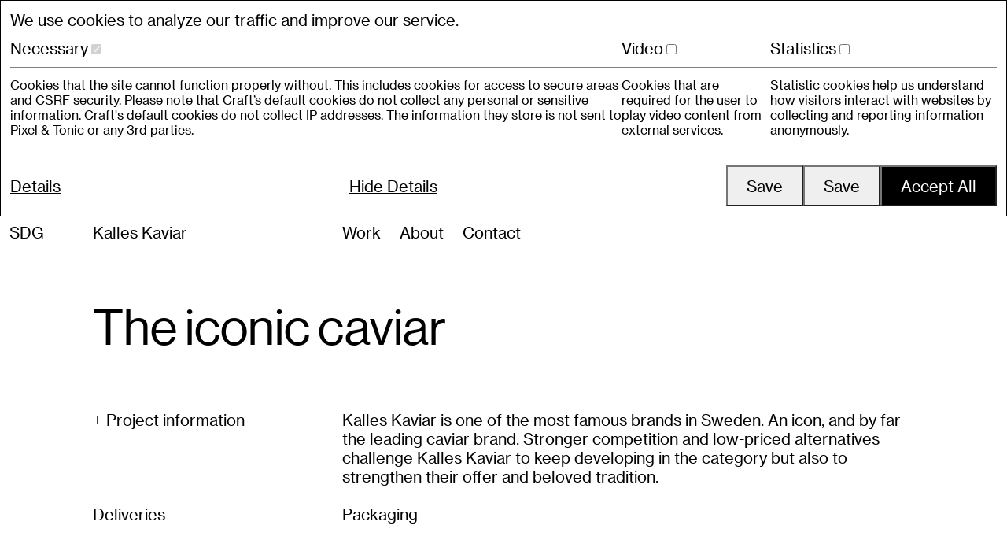

--- FILE ---
content_type: text/html; charset=UTF-8
request_url: https://sdg.no/work/kalles-kaviar?token=t-qrYnCs6-_fJM31xvSPwlVR3tafAzE_
body_size: 6528
content:
<!DOCTYPE html>
<html lang="en-US">

<head>
	<meta http-equiv="X-UA-Compatible" content="IE=edge" />
	<meta charset="utf-8" />
	<meta name="viewport"
		content="width=device-width, initial-scale=1.0, maximum-scale=1.0, user-scalable=no, viewport-fit=cover" />
	<meta name="referrer" content="origin-when-cross-origin" />
	<link rel="stylesheet" type="text/css" href="/css/main.css">
	<link href="https://unpkg.com/aos@2.3.1/dist/aos.css" rel="stylesheet">
	<script src="https://unpkg.com/scrollreveal"></script>
				<title>Kalles Kaviar - Scandinavian Design Group</title>
<script type="text/javascript">/* Google Analytics script did not render */
</script>
<script type="text/javascript">dataLayer = [];
(function(w,d,s,l,i){w[l]=w[l]||[];w[l].push({'gtm.start':
new Date().getTime(),event:'gtm.js'});var f=d.getElementsByTagName(s)[0],
j=d.createElement(s),dl=l!='dataLayer'?'&l='+l:'';j.async=true;j.src=
'https://www.googletagmanager.com/gtm.js?id='+i+dl;f.parentNode.insertBefore(j,f);
})(window,document,'script','dataLayer','GTM-TXPHF4F');
</script><meta name="generator" content="SEOmatic">
<meta name="keywords" content="graphic design, service design, experience design">
<meta name="description" content="The iconic caviar">
<meta name="referrer" content="no-referrer-when-downgrade">
<meta name="robots" content="all">
<meta content="en_US" property="og:locale">
<meta content="Scandinavian Design Group" property="og:site_name">
<meta content="website" property="og:type">
<meta content="https://sdg.no/work/kalles-kaviar?token=t-qrYnCs6-_fJM31xvSPwlVR3tafAzE_" property="og:url">
<meta content="Kalles Kaviar" property="og:title">
<meta content="The iconic caviar" property="og:description">
<meta content="https://sdg.no/uploads/images/05-Work/Kalles-Kaviar/_1200x630_crop_center-center_82_none/Case_Kalles_1.jpg?mtime=1597319538&amp;token=t-qrYnCs6-_fJM31xvSPwlVR3tafAzE_" property="og:image">
<meta content="1200" property="og:image:width">
<meta content="630" property="og:image:height">
<meta content="We design better businesses. Better for people, planet and profit." property="og:image:alt">
<link href="https://sdg.no/work/kalles-kaviar" rel="canonical">
<link href="https://sdg.no/" rel="home">
<link type="text/plain" href="https://sdg.no/humans.txt?token=t-qryncs6-_fjm31xvspwlvr3tafaze_" rel="author">
<link href="https://sdg.no/cpresources/d2e48e4a/style.css?v=1651752897" rel="stylesheet"></head>

<body class="ltr theme--white"><noscript><iframe src="https://www.googletagmanager.com/ns.html?id=GTM-TXPHF4F"
height="0" width="0" style="display:none;visibility:hidden"></iframe></noscript>

	<section id="elc-cookie-consent" class="elc-small">
    <form id="elc-cookie-consent-form" action="" data-url="https://sdg.no/index.php?p=actions/" data-refresh=true data-refreshTime=500 data-show="https://sdg.no/?token=t-qrYnCs6-_fJM31xvSPwlVR3tafAzE_/cookie-consent/show" method="post" accept-charset="UTF-8">

        <input type="hidden" name="action" value="cookie-consent/consent/update">
        <input type="hidden" name="site_id" value="1">

        
        <input type="hidden" name="CRAFT_CSRF_TOKEN" value="4AyLML_V1A3n6JEH1myKtbK-TmrFOPKQxSUC-03Hmn60eXSuKFdxKpBd5FGG7IQ6j4vfUrA2zPjC8ywcsg7G9Z9sWq4IrfE1xRoV9lI8FWY=">

        <header class="elc-header">
            <h3 class="elc-primary-heading">This website uses cookies</h3>
            <p class="elc-header-description">We use cookies to analyze our traffic and improve our service.</p>
        </header>

        <div id="elc-cookie-consent-settings">
                            <div class="elc-cookie-group">
                    <div class="elc-row elc-cookie-headline">
                        <input type="checkbox" id="elc-checkbox-1" class="elc-cookie-checkbox" name="group-default-necessary" disabled="disabled" checked>
                        <label class="elc-cookie-name" for="elc-checkbox-1">Necessary <small>(Required)</small></label>
                    </div>
                    <div class="elc-row elc-cookie-description">
                        Cookies that the site cannot function properly without. This includes cookies for access to secure areas and CSRF security. Please note that Craft’s default cookies do not collect any personal or sensitive information. Craft&#039;s default cookies do not collect IP addresses. The information they store is not sent to Pixel &amp; Tonic or any 3rd parties.
                    </div>
                                            <div class="elc-cookie">
                            <div class="elc-cookie-field">
                                <strong>Name</strong>: CraftSessionId
                            </div>
                            <div class="elc-cookie-field">
                                <strong>Description</strong>: Craft relies on PHP sessions to maintain sessions across web requests. That is done via the PHP session cookie. Craft names that cookie “CraftSessionId” by default, but it can be renamed via the phpSessionId config setting. This cookie will expire as soon as the session expires.
                            </div>
                            <div class="elc-cookie-field">
                                <strong>Provider</strong>: this site
                            </div>
                            <div class="elc-cookie-field">
                                <strong>Expiry</strong>: Session
                            </div>
                        </div>
                                            <div class="elc-cookie">
                            <div class="elc-cookie-field">
                                <strong>Name</strong>: *_identity
                            </div>
                            <div class="elc-cookie-field">
                                <strong>Description</strong>: When you log into the Control Panel, you will get an authentication cookie used to maintain your authenticated state. The cookie name is prefixed with a long, randomly generated string, followed by _identity. The cookie only stores information necessary to maintain a secure, authenticated session and will only exist for as long as the user is authenticated in Craft.
                            </div>
                            <div class="elc-cookie-field">
                                <strong>Provider</strong>: this site
                            </div>
                            <div class="elc-cookie-field">
                                <strong>Expiry</strong>: Persistent
                            </div>
                        </div>
                                            <div class="elc-cookie">
                            <div class="elc-cookie-field">
                                <strong>Name</strong>: *_username
                            </div>
                            <div class="elc-cookie-field">
                                <strong>Description</strong>: If you check the &quot;Keep me logged in&quot; option during login, this cookie is used to remember the username for your next authentication.
                            </div>
                            <div class="elc-cookie-field">
                                <strong>Provider</strong>: this site
                            </div>
                            <div class="elc-cookie-field">
                                <strong>Expiry</strong>: Persistent
                            </div>
                        </div>
                                            <div class="elc-cookie">
                            <div class="elc-cookie-field">
                                <strong>Name</strong>: CRAFT_CSRF_TOKEN
                            </div>
                            <div class="elc-cookie-field">
                                <strong>Description</strong>: Protects us and you as a user against Cross-Site Request Forgery attacks.
                            </div>
                            <div class="elc-cookie-field">
                                <strong>Provider</strong>: this site
                            </div>
                            <div class="elc-cookie-field">
                                <strong>Expiry</strong>: Session
                            </div>
                        </div>
                                            <div class="elc-cookie">
                            <div class="elc-cookie-field">
                                <strong>Name</strong>: __cf_bm
                            </div>
                            <div class="elc-cookie-field">
                                <strong>Description</strong>: Used to distinguish between humans and bots. Beneficial for making valid reports on the use of their website.
                            </div>
                            <div class="elc-cookie-field">
                                <strong>Provider</strong>: vimeo.com
                            </div>
                            <div class="elc-cookie-field">
                                <strong>Expiry</strong>: 
                            </div>
                        </div>
                                    </div>
                            <div class="elc-cookie-group">
                    <div class="elc-row elc-cookie-headline">
                        <input type="checkbox" id="elc-checkbox-2" class="elc-cookie-checkbox" name="group-video">
                        <label class="elc-cookie-name" for="elc-checkbox-2">Video</label>
                    </div>
                    <div class="elc-row elc-cookie-description">
                        Cookies that are required for the user to play video content from external services.
                    </div>
                                            <div class="elc-cookie">
                            <div class="elc-cookie-field">
                                <strong>Name</strong>: vuid
                            </div>
                            <div class="elc-cookie-field">
                                <strong>Description</strong>: For storing usage history.
                            </div>
                            <div class="elc-cookie-field">
                                <strong>Provider</strong>: vimeo.com
                            </div>
                            <div class="elc-cookie-field">
                                <strong>Expiry</strong>: 2 years
                            </div>
                        </div>
                                    </div>
                            <div class="elc-cookie-group">
                    <div class="elc-row elc-cookie-headline">
                        <input type="checkbox" id="elc-checkbox-3" class="elc-cookie-checkbox" name="group-statistics">
                        <label class="elc-cookie-name" for="elc-checkbox-3">Statistics</label>
                    </div>
                    <div class="elc-row elc-cookie-description">
                        Statistic cookies help us understand how visitors interact with websites by collecting and reporting information anonymously.
                    </div>
                                            <div class="elc-cookie">
                            <div class="elc-cookie-field">
                                <strong>Name</strong>: _ga
                            </div>
                            <div class="elc-cookie-field">
                                <strong>Description</strong>: Used to distinguish users.
                            </div>
                            <div class="elc-cookie-field">
                                <strong>Provider</strong>: this site
                            </div>
                            <div class="elc-cookie-field">
                                <strong>Expiry</strong>: 2 years
                            </div>
                        </div>
                                            <div class="elc-cookie">
                            <div class="elc-cookie-field">
                                <strong>Name</strong>: _gat
                            </div>
                            <div class="elc-cookie-field">
                                <strong>Description</strong>: Used to throttle request rate.
                            </div>
                            <div class="elc-cookie-field">
                                <strong>Provider</strong>: this site
                            </div>
                            <div class="elc-cookie-field">
                                <strong>Expiry</strong>: 1 minute
                            </div>
                        </div>
                                            <div class="elc-cookie">
                            <div class="elc-cookie-field">
                                <strong>Name</strong>: _gid
                            </div>
                            <div class="elc-cookie-field">
                                <strong>Description</strong>: Used to distinguish users.
                            </div>
                            <div class="elc-cookie-field">
                                <strong>Provider</strong>: this site
                            </div>
                            <div class="elc-cookie-field">
                                <strong>Expiry</strong>: 1 day
                            </div>
                        </div>
                                    </div>
                    </div>

        <div class="button-container">
            <a href="#" id="elc-detail-link" class="elc-text-link">Details</a>
            <a href="#" id="elc-hide-detail-link" class="elc-text-link">Hide Details</a>

            <button id="elc-save-link" class="elc-secondary-button-link" type="submit">Save</button>
                            <button id="elc-accept-link" class="elc-secondary-button-link" type="submit">Save</button>
                <button id="elc-accept-all-link" class="elc-button-link" type="submit">Accept All</button>
                    </div>

    </form>
</section>
<div id="elc-cookie-tab" class="elc-hidden">
    <a href="#" id="elc-tab-link">COOKIES</a>
</div>

	<div id="container">

		<div class="menu theme--black">
			<div class="menu__content col-wrap">
				<ul class="menu__content__list col-9 offset-3 padding-top--xxl">
										<li class="text--lg"><a class="opacity-hover" href="https://sdg.no/work?token=t-qrYnCs6-_fJM31xvSPwlVR3tafAzE_">Work</a></li>
										<li class="text--lg"><a class="opacity-hover" href="https://sdg.no/about?token=t-qrYnCs6-_fJM31xvSPwlVR3tafAzE_">About</a></li>
										<li class="text--lg"><a class="opacity-hover" href="https://sdg.no/contact?token=t-qrYnCs6-_fJM31xvSPwlVR3tafAzE_">Contact</a></li>
									</ul>

				
				<ul class="menu__content__projects col-11 offset-1 fill-xs padding-top--xxl">
					<h4 class="opacity">Recent projects:</h4>
										<li><a class="opacity-hover" href="https://sdg.no/work/vipps?token=t-qrYnCs6-_fJM31xvSPwlVR3tafAzE_">Vipps</a></li>
										<li><a class="opacity-hover" href="https://sdg.no/work/favrit?token=t-qrYnCs6-_fJM31xvSPwlVR3tafAzE_">Favrit</a></li>
										<li><a class="opacity-hover" href="https://sdg.no/work/norsk-helsenett?token=t-qrYnCs6-_fJM31xvSPwlVR3tafAzE_">Norsk helsenett</a></li>
									</ul>

				
				<ul class="menu__content__news col-9 offset-3 padding-top--xxl">
					<h4 class="opacity">Latest news:</h4>
										<li><a class="opacity-hover" href="https://sdg.no/news/årets-vakreste-bøker-this-years-most-beautiful-books?token=t-qrYnCs6-_fJM31xvSPwlVR3tafAzE_">Årets vakreste Bøker (This year&#039;s most beautiful books)</a></li>
										<li><a class="opacity-hover" href="https://sdg.no/news/red-dot-design-award-winner?token=t-qrYnCs6-_fJM31xvSPwlVR3tafAzE_">Red Dot Design Award Winner</a></li>
										<li><a class="opacity-hover" href="https://sdg.no/news/gold-silvers-and-bronze-in-eda-2021?token=t-qrYnCs6-_fJM31xvSPwlVR3tafAzE_">Gold, Silvers and Bronze in EDA 2021</a></li>
									</ul>

			</div>
		</div>

		<div id="header" class="header ">
			<div class="header__content col-wrap">
				<div
					class="header__content__logo col-4 default logo-compressed">
					<a href="/">
					</a>
				</div>
				<div class="header__content__navigation col-8">
					<ul class="clear-after">
												<li><a href="https://sdg.no/work?token=t-qrYnCs6-_fJM31xvSPwlVR3tafAzE_">Work</a></li>
												<li><a href="https://sdg.no/about?token=t-qrYnCs6-_fJM31xvSPwlVR3tafAzE_">About</a></li>
												<li><a href="https://sdg.no/contact?token=t-qrYnCs6-_fJM31xvSPwlVR3tafAzE_">Contact</a></li>
											</ul>
				</div>
				<div class="header__content__menu-trigger col-4 offset-4">
					<span><a href="#"></a></span>
				</div>
			</div>
		</div>

		<main id="main-content"
			class="nospace theme--white"
			role="main">
				
	<div class="loading-overlay col-wrap">
	<div class="loading-overlay__wrap col-12">
										<div class="loading-overlay__wrap__text"><span class="">The iconic caviar</span></div>
			</div>
</div>
	<div class="project-info">
		<div class="project-info__header col-wrap">
			<div class="col-1">
				<span>SDG</span>
			</div>
			<div class="col-5">
				<a href="#" class="project-info__close"><span>+</span> Project information</a>
			</div>
			<div class="col-6">
				<span>Kalles Kaviar</span>
			</div>
		</div>
		<div class="project-info__content col-wrap">
			<div class="col-5 fill-md offset-1 project-info__content__details">
				<ul>
										<li>
						<ul>
							<li><span>Industry:</span></li>
															<li>Food &amp; Drink</li>
													</ul>
					</li>
															<li>
						<ul>
							<li><span>Client:</span></li>
							<li>Orkla Foods</li>
						</ul>
					</li>
															<li>
						<ul>
							<li><span>Period:</span></li>
							<li>2017</li>
						</ul>
					</li>
																									<li>
						<ul>
							<li><span>Category:</span></li>
														<li>Packaging</li>
													</ul>
					</li>
															<li>
						<ul>
							<li><span>Related projects:</span></li>
														<li><a class="underline" href="https://sdg.no/work/stockholms-bränneri?token=t-qrYnCs6-_fJM31xvSPwlVR3tafAzE_">Stockholms Bränneri</a></li>
														<li><a class="underline" href="https://sdg.no/work/blossa-1917?token=t-qrYnCs6-_fJM31xvSPwlVR3tafAzE_">Blossa 1917</a></li>
													</ul>
					</li>
									</ul>
			</div>
						<div class="col-5 project-info__content__body fill-md text-container text">
				<p>Kalles Kaviar is one of the most famous brands in Sweden. An icon, and by far the leading Kaviar brand. Stronger competition and low-priced alternatives challenge Kalles Kaviar to keep developing in the category but also to strengthen their offer and beloved tradition. So, what could we do to modernize the expression and make the offering clearer?</p>
<p>Kalles Kaviar's signature blue colour had in many ways become degenerated and almost a category colour through the common use by the competitors. We went back to the core of Kalles Kaviar and developed a design that resumed the ownership of the blue colour, enhanced the Kalles symbol, and that made the boy look more authentic. All the different flavours are now blue with an added specific and well-known colour code in order to separate them from each other. In addition, we added a sandwich to the image to highlight the usage of the product. We also removed the word ‘kaviar’ on the packaging based on the fact that Kalles IS caviar.</p>
<p>By respectfully developing the existing design we managed to strengthen the visual expression, differentiate the flavours as well as creating a great impact on the shelf.</p>
			</div>
					</div>
	</div>
		
	<div class="content-type col-wrap margin-bottom--xxl">
		<div class="col-11 offset-1">
			Kalles Kaviar
		</div>
	</div>
		
	<div class="project-title col-wrap margin-bottom--xxl">
		<div class="col-10 offset-1 reveal reveal-delay" data-delay="900">
			<h1>The iconic caviar</h1>
		</div>
	</div>

	<div class="project-content reveal reveal-delay" data-delay="1200">
			
		<div class="col-wrap project-info-expand">
			<div class="col-3 offset-1">
				<a href="#" class="project-info-expand__trigger">+ Project information</a>
			</div>
		</div>

		<div class="col-wrap project-lead ">
			<div class="col-7 offset-4 text-container">
				<p>Kalles Kaviar is one of the most famous brands in Sweden. An icon, and by far the leading caviar brand. Stronger competition and low-priced alternatives challenge Kalles Kaviar to keep developing in the category but also to strengthen their offer and beloved tradition.</p>
			</div>
		</div>
		
				<div class="project-disciplines col-wrap margin-bottom--xxl reveal">
			<div class="col-3 offset-1">
				<span>Deliveries</span>
			</div>
			<div class="project-disciplines__list col-8">
				<ul>
										<li>Packaging</li>
																			</ul>
			</div>
		</div>
				
		<div class="content">
	
			

	
	<div class="content__row col-wrap default-margin ">
									<div class="content__row__layout reveal col-12" data-aos="custom-slide-up">
									
										
										
						
						<div class="content__row__layout__item image-frame item-size-1">
															
<img class="lazy"
	 		 src="data:image/svg+xml,%3Csvg 
			xmlns='http://www.w3.org/2000/svg'
			viewBox='0 0 2394 2000'%3E%3C/svg%3E"
		 data-srcset="/uploads/images/05-Work/Kalles-Kaviar/_free6/Case_Kalles_1.jpg 2600w, /uploads/images/05-Work/Kalles-Kaviar/_free5/Case_Kalles_1.jpg 2200w, /uploads/images/05-Work/Kalles-Kaviar/_free4/Case_Kalles_1.jpg 1800w, /uploads/images/05-Work/Kalles-Kaviar/_free3/Case_Kalles_1.jpg 1400w, /uploads/images/05-Work/Kalles-Kaviar/_free2/Case_Kalles_1.jpg 1000w, /uploads/images/05-Work/Kalles-Kaviar/_free1/Case_Kalles_1.jpg 600w "
	 	 data-sizes="100vw"
	 alt="Case Kalles 1"
	 data-ratio="0.83542188805347"
>						</div>

											
													</div>
						</div>


	
	<div class="content__row col-wrap default-margin  sticky-text">
									<div class="content__row__layout reveal col-7" data-aos="custom-slide-up">
									
										
										
						
						<div class="content__row__layout__item image-frame item-size-1">
															
<img class="lazy"
	 		 src="data:image/svg+xml,%3Csvg 
			xmlns='http://www.w3.org/2000/svg'
			viewBox='0 0 2000 3075'%3E%3C/svg%3E"
		 data-srcset="/uploads/images/05-Work/Kalles-Kaviar/_free4/Case_Kalles_2.jpg 1800w, /uploads/images/05-Work/Kalles-Kaviar/_free3/Case_Kalles_2.jpg 1400w, /uploads/images/05-Work/Kalles-Kaviar/_free2/Case_Kalles_2.jpg 1000w, /uploads/images/05-Work/Kalles-Kaviar/_free1/Case_Kalles_2.jpg 600w "
	 	 data-sizes="100vw"
	 alt="Case Kalles 2"
	 data-ratio="1.5375"
>						</div>

											
													</div>
												<div class="content__row__layout reveal col-5" data-aos="custom-slide-up">
									<div class="text-container ">
						<div class="text-container__content">
							<p>By respectfully developing the existing design we managed to strengthen the visual expression, differentiate the flavours as well as creating a great impact on the shelf.</p>
													</div>
					</div>
								</div>
						</div>


	
	<div class="content__row col-wrap default-margin ">
									<div class="content__row__layout reveal col-2" data-aos="custom-slide-up">
									<div class="text-container  empty">
						<div class="text-container__content">
							
														&nbsp;
													</div>
					</div>
								</div>
												<div class="content__row__layout reveal col-10" data-aos="custom-slide-up">
									
										
										
						
						<div class="content__row__layout__item image-frame item-size-1">
															
<img class="lazy"
	 		 src="data:image/svg+xml,%3Csvg 
			xmlns='http://www.w3.org/2000/svg'
			viewBox='0 0 2000 1333'%3E%3C/svg%3E"
		 data-srcset="/uploads/images/05-Work/Kalles-Kaviar/_free6/Kalles_Hjo_2.jpg 2600w, /uploads/images/05-Work/Kalles-Kaviar/_free5/Kalles_Hjo_2.jpg 2200w, /uploads/images/05-Work/Kalles-Kaviar/_free4/Kalles_Hjo_2.jpg 1800w, /uploads/images/05-Work/Kalles-Kaviar/_free3/Kalles_Hjo_2.jpg 1400w, /uploads/images/05-Work/Kalles-Kaviar/_free2/Kalles_Hjo_2.jpg 1000w, /uploads/images/05-Work/Kalles-Kaviar/_free1/Kalles_Hjo_2.jpg 600w "
	 	 data-sizes="100vw"
	 alt="Kalles Hjo 2"
	 data-ratio="0.6665"
>						</div>

											
													</div>
						</div>


	
	<div class="content__row col-wrap default-margin ">
									<div class="content__row__layout reveal col-12" data-aos="custom-slide-up">
									
										
										
						
						<div class="content__row__layout__item image-frame item-size-1">
															
<img class="lazy"
	 		 src="data:image/svg+xml,%3Csvg 
			xmlns='http://www.w3.org/2000/svg'
			viewBox='0 0 2000 1333'%3E%3C/svg%3E"
		 data-srcset="/uploads/images/05-Work/Kalles-Kaviar/_free6/Kalles_Hjo_5.jpg 2600w, /uploads/images/05-Work/Kalles-Kaviar/_free5/Kalles_Hjo_5.jpg 2200w, /uploads/images/05-Work/Kalles-Kaviar/_free4/Kalles_Hjo_5.jpg 1800w, /uploads/images/05-Work/Kalles-Kaviar/_free3/Kalles_Hjo_5.jpg 1400w, /uploads/images/05-Work/Kalles-Kaviar/_free2/Kalles_Hjo_5.jpg 1000w, /uploads/images/05-Work/Kalles-Kaviar/_free1/Kalles_Hjo_5.jpg 600w "
	 	 data-sizes="100vw"
	 alt="Kalles Hjo 5"
	 data-ratio="0.6665"
>						</div>

											
													</div>
						</div>



			
		</div>
		
	</div>

		<div class="related-projects col-wrap margin-bottom--xxl">
		<div class="col-11 offset-1 bodytext-spacing-top margin-bottom--xxl related-projects__header">
			<h4>Related projects</h4>
		</div>
				<div class="related-projects__entry content__row__entry col-3">
			<a href="https://sdg.no/work/stockholms-bränneri?token=t-qrYnCs6-_fJM31xvSPwlVR3tafAzE_">
				
																					<div class="content__row__entry__image image-frame">
															
<img class="lazy"
	 		 src="data:image/svg+xml,%3Csvg 
			xmlns='http://www.w3.org/2000/svg'
			viewBox='0 0 1500 1150'%3E%3C/svg%3E"
		 data-srcset="/uploads/images/05-Work/Stockholms-Bränneri/_free2/Case-Stockholms-Branneri-01.jpg 1000w, /uploads/images/05-Work/Stockholms-Bränneri/_free1/Case-Stockholms-Branneri-01.jpg 600w "
	 	 data-sizes="100vw"
	 alt="Case Stockholms Branneri 01"
	 data-ratio="0.76666666666667"
>						</div>
											

					<div class="bodytext-spacing-top">
						<h4 class="content__row__entry__title">Stockholms Bränneri</h4>
												<div class="content__row__entry__info">
							<span>Packaging</span>
						</div>
											</div>
				</a>
			</div>
				<div class="related-projects__entry content__row__entry col-3">
			<a href="https://sdg.no/work/blossa-1917?token=t-qrYnCs6-_fJM31xvSPwlVR3tafAzE_">
				
																					<div class="content__row__entry__image image-frame">
															
<img class="lazy"
	 		 src="data:image/svg+xml,%3Csvg 
			xmlns='http://www.w3.org/2000/svg'
			viewBox='0 0 1181 844'%3E%3C/svg%3E"
		 data-srcset="/uploads/images/05-Work/Blossa/1917/_free2/Case-Blossa-1917-01.jpg 1000w, /uploads/images/05-Work/Blossa/1917/_free1/Case-Blossa-1917-01.jpg 600w "
	 	 data-sizes="100vw"
	 alt="Case Blossa 1917 01"
	 data-ratio="0.71464860287892"
>						</div>
											

					<div class="bodytext-spacing-top">
						<h4 class="content__row__entry__title">Blossa 1917</h4>
												<div class="content__row__entry__info">
							<span>Packaging</span>
						</div>
											</div>
				</a>
			</div>
			</div>
	
		</main>

		<footer class="footer padding-bottom--xxl theme--black">
	
	<div class="content__row col-wrap text-margin">
					<div class="col-6">
				<div class="text-container ">
					<div class="text-container__content">
						<p>Address</p>
											</div>
				</div>
			</div>
					<div class="col-3">
				<div class="text-container  empty">
					<div class="text-container__content">
						
												&nbsp;
											</div>
				</div>
			</div>
					<div class="col-3">
				<div class="text-container ">
					<div class="text-container__content">
						<p>Holbergs gate 19<br />0166 Oslo, Norway<br /></p>
											</div>
				</div>
			</div>
			</div>

	<div class="content__row col-wrap text-margin">
					<div class="col-3">
				<div class="text-container ">
					<div class="text-container__content">
						<p>Contact: </p>
<p>nicolay.jernberg@sdg.no</p>
											</div>
				</div>
			</div>
					<div class="col-6">
				<div class="text-container ">
					<div class="text-container__content">
						<p><a href="https://www.facebook.com/scandinaviandesigngroup/" target="_blank" rel="noreferrer noopener">Facebook</a><a href="https://www.instagram.com/sdgoslo/" target="_blank" rel="noreferrer noopener"><br />Instagram</a><a href="https://www.linkedin.com/company/10142/" target="_blank" rel="noreferrer noopener"><br />LinkedIn</a></p>
											</div>
				</div>
			</div>
			</div>

	<div class="content__row col-wrap text-margin">
			</div>

	<div class="content__row col-wrap text-margin">
			</div>

	<div class="content__row col-wrap text-margin">
					<div class="col-9">
				<div class="text-container  empty">
					<div class="text-container__content">
						
												&nbsp;
											</div>
				</div>
			</div>
					<div class="col-3">
				<div class="text-container ">
					<div class="text-container__content">
						<p><a href="https://sdg.no/privacy-policy?token=t-qrYnCs6-_fJM31xvSPwlVR3tafAzE_">Privacy policy</a></p>
											</div>
				</div>
			</div>
			</div>

	
</footer>
	</div>
	<!--<script src="https://cdn.jsdelivr.net/npm/css-vars-ponyfill@2"></script>-->
	<!--<script src="/js/modernizr-custom.js"></script>-->
	<script src="https://ajax.googleapis.com/ajax/libs/jquery/1.11.3/jquery.min.js"></script>
	<script src="https://unpkg.com/aos@2.3.1/dist/aos.js"></script>
	<!--<script src="https://cdn.jsdelivr.net/npm/vanilla-lazyload@12.4.0/dist/lazyload.min.js"></script>-->
	<script src="https://cdnjs.cloudflare.com/ajax/libs/waypoints/4.0.1/jquery.waypoints.min.js"></script>
	<script src="https://cdnjs.cloudflare.com/ajax/libs/bodymovin/5.5.3/lottie.min.js" type="text/javascript"></script>
	<script src="https://cdnjs.cloudflare.com/ajax/libs/velocity/2.0.6/velocity.min.js"></script>
	<script src="/js/action.js"></script>
<script type="application/ld+json">{"@context":"http://schema.org","@graph":[{"@type":"WebPage","author":{"@id":"https://sdg.no/#identity"},"copyrightHolder":{"@id":"https://sdg.no/#identity"},"copyrightYear":"2020","creator":{"@id":"https://sdg.no/#creator"},"dateModified":"2020-04-02T16:41:20+02:00","datePublished":"2020-03-26T23:24:00+01:00","description":"The iconic caviar","headline":"Kalles Kaviar","image":{"@type":"ImageObject","url":"https://sdg.no/uploads/images/05-Work/Kalles-Kaviar/_1200x630_crop_center-center_82_none/Case_Kalles_1.jpg?mtime=1597319538&token=t-qrYnCs6-_fJM31xvSPwlVR3tafAzE_"},"inLanguage":"en-us","mainEntityOfPage":"https://sdg.no/work/kalles-kaviar?token=t-qrYnCs6-_fJM31xvSPwlVR3tafAzE_","name":"Kalles Kaviar","publisher":{"@id":"https://sdg.no/#creator"},"url":"https://sdg.no/work/kalles-kaviar?token=t-qrYnCs6-_fJM31xvSPwlVR3tafAzE_"},{"@id":"https://sdg.no/#identity","@type":"Organization","address":{"@type":"PostalAddress","addressCountry":"Norway","addressRegion":"Oslo","postalCode":"0166","streetAddress":"Holbergs Gate 19"},"alternateName":"SDG","contactPoint":[{"@type":"ContactPoint","contactType":"sales","telephone":"+47 91 56 32 32"}],"email":"nicolay.jernberg@sdg.no","foundingLocation":"Oslo","name":"Scandinavian Design Group","telephone":"+47 91 56 32 32","url":"https://sdg.no"},{"@id":"#creator","@type":"Organization"},{"@type":"BreadcrumbList","description":"Breadcrumbs list","itemListElement":[{"@type":"ListItem","item":"https://sdg.no/","name":"Scandinavian Design Group","position":1},{"@type":"ListItem","item":"https://sdg.no/work","name":"Work","position":2},{"@type":"ListItem","item":"https://sdg.no/work/kalles-kaviar","name":"Kalles Kaviar","position":3}],"name":"Breadcrumbs"}]}</script><script src="https://sdg.no/cpresources/d2e48e4a/script.js?v=1651752897"></script></body>

</html>

--- FILE ---
content_type: text/css
request_url: https://sdg.no/css/main.css
body_size: 7230
content:
.theme--black{background-color:#000;color:#fff}.theme--black a{border-color:#fff}.theme--white{background-color:#fff;color:#000}.theme--white a{border-color:#000}html,body,div,span,applet,object,iframe,h1,h2,h3,h4,h5,h6,p,blockquote,pre,a,abbr,acronym,address,big,cite,code,del,dfn,em,img,ins,kbd,q,s,samp,small,strike,strong,sub,sup,tt,var,b,u,i,center,dl,dt,dd,ol,ul,li,fieldset,form,label,legend,table,caption,tbody,tfoot,thead,tr,th,td,article,aside,canvas,details,embed,figure,figcaption,footer,header,hgroup,menu,nav,output,ruby,section,summary,time,mark,audio,video{margin:0;padding:0;border:0;font-size:100%;font:inherit;vertical-align:baseline}article,aside,details,figcaption,figure,footer,header,hgroup,menu,nav,section{display:block}body{line-height:1}ol,ul{list-style:none}blockquote,q{quotes:none}blockquote:before,blockquote:after,q:before,q:after{content:"";content:none}table{border-collapse:collapse;border-spacing:0}@font-face{font-family:"HaasGrotDispR";font-style:normal;font-weight:400;src:url("/site-assets/fonts/NeueHaasGrotDispRound-55Roman-Web.woff2") format("woff2")}@font-face{font-family:"HaasGrotDispR";font-style:italic;font-weight:400;src:url("/site-assets/fonts/NeueHaasGrotDispRound-56Italic-Web.woff2") format("woff2")}@font-face{font-family:"HaasGrotDispR";font-style:normal;font-weight:700;src:url("/site-assets/fonts/NeueHaasGrotDispRound-75Bold-Web.woff2") format("woff2")}@font-face{font-family:"HaasGrotDispR";font-style:italic;font-weight:700;src:url("/site-assets/fonts/NeueHaasGrotDispRound-76BoldItalic-Web.woff2") format("woff2")}@font-face{font-family:"HaasGrotTextR";font-style:normal;font-weight:400;src:url("/site-assets/fonts/NeueHaasGrotTextRound-55Roman-Web.woff2") format("woff2")}@font-face{font-family:"HaasGrotTextR";font-style:italic;font-weight:400;src:url("/site-assets/fonts/NeueHaasGrotTextRound-56Italic-Web.woff2") format("woff2")}@font-face{font-family:"HaasGrotTextR";font-style:normal;font-weight:700;src:url("/site-assets/fonts/NeueHaasGrotTextRound-75Bold-Web.woff2") format("woff2")}@font-face{font-family:"HaasGrotTextR";font-style:italic;font-weight:700;src:url("/site-assets/fonts/NeueHaasGrotTextRound-76BoldItalic-Web.woff2") format("woff2")}:root{--font-primary: "HaasGrotTextR", sans-serif;--font-secondary: "HaasGrotDispR", sans-serif;--text-base-size: 1.385vw;--text-scale-ratio: 1.3375;--text-xs: calc(1em / (var(--text-scale-ratio) * var(--text-scale-ratio)));--text-sm: calc(1em / var(--text-scale-ratio));--text-md: calc(1em * var(--text-scale-ratio));--text-lg: calc(1em * var(--text-scale-ratio) * var(--text-scale-ratio));--text-xl: calc(1em * var(--text-scale-ratio) * var(--text-scale-ratio) * var(--text-scale-ratio));--text-xxl: calc(1em * var(--text-scale-ratio) * var(--text-scale-ratio) * var(--text-scale-ratio) * var(--text-scale-ratio));--text-xxxl: calc(1em * var(--text-scale-ratio) * var(--text-scale-ratio) * var(--text-scale-ratio) * var(--text-scale-ratio) * var(--text-scale-ratio));--text-xxxxl: calc(1em * var(--text-scale-ratio) * var(--text-scale-ratio) * var(--text-scale-ratio) * var(--text-scale-ratio) * var(--text-scale-ratio) * var(--text-scale-ratio));--heading-line-height: 1.1;--body-line-height: 1.2}@media(max-width: 1440px){:root{--text-base-size: 1.25em;--text-scale-ratio: 1.3375}}@media(max-width: 992px){:root{--text-base-size: 1.25em;--text-scale-ratio: 1.25}}@media(max-width: 768px){:root{--text-base-size: 1.125em;--text-scale-ratio: 1.25}}@media(max-width: 520px){:root{--text-base-size: 1.125em;--text-scale-ratio: 1.125}}body{font-size:var(--text-base-size);font-family:var(--font-primary);color:var(--color-text);line-height:var(--body-line-height)}h2,h3{line-height:var(--heading-line-height)}h1,h2,h3{font-family:var(--font-secondary)}.text--xxxxl{font-size:var(--text-xxxxl);font-family:var(--font-secondary)}.text--xxxl{font-size:var(--text-xxxl);font-family:var(--font-secondary)}h1,.text--xxl{font-size:var(--text-xxl);line-height:var(--heading-line-height);font-family:var(--font-secondary)}h1 p,.text--xxl p{line-height:var(--heading-line-height)}h2,.text--xl{font-size:var(--text-xl);font-family:var(--font-secondary)}.text--lg{font-size:var(--text-lg);font-family:var(--font-secondary)}h3{font-size:var(--text-lg);font-family:var(--font-secondary)}.text--md{font-size:var(--text-md)}h5{font-size:var(--text-base-size)}.text--sm,small{font-size:var(--text-sm)}.text--xs{font-size:var(--text-xs)}p{line-height:var(--body-line-height)}a{text-decoration:none;color:inherit}b,strong{font-weight:700}.text-container h2,.text-container h3,.text-container h4,.text-container h5{margin-top:var(--space-sm)}.text-container ul,.text-container ol,.text-container p{margin-bottom:1.2em}.text-container ul:last-child,.text-container ol:last-child,.text-container p:last-child{margin-bottom:0}.text-container ul,.text-container ol{list-style-position:outside;padding-left:24px}.text-container ul{list-style-type:disc}.text-container ol{list-style-type:decimal}.text-container ul li,.text-container ol li{line-height:var(--body-line-height)}.text-container em{font-style:italic}.text-container u{text-decoration:underline}.text-container a{border-bottom:1px solid}.text-container a:hover{border-bottom:0px}.text-container figure{margin-bottom:1.5rem;font-size:0}.text-container figure img{width:100%}.text-container .video-container{position:relative;width:100%;height:0;padding-bottom:56.25%}.text-container .video-container iframe{position:absolute;top:0;left:0;width:100% !important;height:100% !important}.text-container pre{font-size:.7em;opacity:.5;margin-bottom:1.5em;white-space:normal}.truncate{overflow:hidden;text-overflow:ellipsis;white-space:nowrap}.align-vertical-center{position:relative;top:50%;-webkit-transform:translateY(-50%);transform:translateY(-50%)}.clear-after:after{content:"";display:table;clear:both}.underline{text-decoration:none;cursor:pointer;border-bottom:1px solid}.underline:hover{border-bottom:0px solid}.underline-hover:hover{border-bottom:1px solid}.colored{color:#fff}.colored-hover:hover{color:var(--btn-primary-bg)}.opacity-hover:hover{opacity:.5}.text-left{text-align:left}.text-right{text-align:right}.text-center{text-align:center}.opacity{opacity:.5}.image-fill-width{width:100%}@media(max-width: 992px){.fill-md[class*=col-]{width:100%;margin-left:0%}}@media(max-width: 768px){.hide-sm[class*=col-]{display:none}}@media(max-width: 992px){.fill-md,[class*=col-].fill-md{width:100%;margin-left:0%}.half-md,[class*=col-].half-md{width:50%;margin-left:0%}}@media(max-width: 768px){.fill-sm,[class*=col-].fill-sm{width:100%;margin-left:0%}.half-sm,[class*=col-].half-sm{width:50%;margin-left:0%}}@media(max-width: 520px){.fill-xs,[class*=col-].fill-xs{width:100%;margin-left:0%}.half-xs,[class*=col-].half-xs{width:50%;margin-left:0%}}*{-webkit-font-smoothing:antialiased;-moz-osx-font-smoothing:grayscale;-webkit-box-sizing:border-box;box-sizing:border-box}*::-moz-selection{background:#2326f7}*::selection{background:#2326f7}html.no-overflow{overflow:hidden}body{overflow-x:hidden}.video-frame{position:relative;overflow:hidden}.video-frame.playing .video-frame__play span,.video-frame.playing .video-frame__play__btn{display:none}.video-frame.playing:hover .video-frame__controls__bar{display:block}.video-frame.small-video .video-frame__controls__bar{font-size:16px}.video-frame.small-video .video-frame__controls__bar__slider{bottom:3px}.video-frame.small-video .video-frame__controls__bar__slider__fill{top:13px}.video-frame__poster{position:absolute;top:0;right:0;bottom:0;left:0;background-size:cover;background-position:50% 50%;z-index:3}.video-frame__play{position:absolute;top:0;right:0;bottom:0;left:0;cursor:pointer;z-index:1;mix-blend-mode:normal}.video-frame__play__btn{background:rgba(60,60,60,.3);-webkit-backdrop-filter:blur(20px);backdrop-filter:blur(20px);padding:20px;border-radius:999px;display:inline-block;position:absolute;top:50%;left:50%;-webkit-transform:translate(-50%, -50%);transform:translate(-50%, -50%);font-size:0em}.video-frame__play__btn__icon{-webkit-transform-origin:center;transform-origin:center;-webkit-transition:-webkit-transform .3s ease;transition:-webkit-transform .3s ease;transition:transform .3s ease;transition:transform .3s ease, -webkit-transform .3s ease}.video-frame__play span{position:relative;display:inline-block;top:50%;left:50%;-webkit-transform:translate(-50%, -50%);transform:translate(-50%, -50%);font-size:1.5em}.video-frame__play:hover .video-frame__play__btn__icon{-webkit-transform:scale(1.15);transform:scale(1.15)}.video-frame__controls{position:absolute;left:0;bottom:0;width:100%;-webkit-user-select:none;-moz-user-select:none;-ms-user-select:none;user-select:none;z-index:2;color:#fff;mix-blend-mode:exclusion}.video-frame__controls__bar{position:absolute;display:none;bottom:0;left:0;right:0;width:100%;text-transform:uppercase;display:none;padding-bottom:.5rem;font-size:20px;z-index:2}@media(max-width: 992px){.video-frame__controls__bar{font-size:18px}}@media(max-width: 768px){.video-frame__controls__bar{font-size:16px}}.video-frame__controls__bar>div{display:inline-block}.video-frame__controls__bar>div span{cursor:pointer}.video-frame__controls__bar__mute span::after{content:"Mute"}.video-frame__controls__bar__mute.muted span::after{content:"Unmute"}@media(max-width: 768px){.video-frame__controls__bar .col-7{width:66.66%}.video-frame__controls__bar .col-1{width:16.66%}}.video-frame__controls__bar__slider{position:relative;bottom:5px;width:100%}@media(max-width: 992px){.video-frame__controls__bar__slider{bottom:4px}}@media(max-width: 768px){.video-frame__controls__bar__slider{bottom:3px}}.video-frame__controls__bar__slider input[type=range]{-webkit-appearance:none;background:transparent;width:100%}.video-frame__controls__bar__slider input[type=range]::-webkit-slider-thumb{-webkit-appearance:none;height:3px;width:1px;background:#fff;cursor:pointer}.video-frame__controls__bar__slider input[type=range]:focus{outline:none}.video-frame__controls__bar__slider input[type=range]::-ms-track{width:100%;cursor:pointer;background:transparent;border-color:transparent;color:transparent}.video-frame__controls__bar__slider input[type=range]::-webkit-slider-runnable-track{width:100%;height:3px;background:rgba(255,255,255,.5);cursor:pointer}.video-frame__controls__bar__slider__fill{position:absolute;z-index:-1;top:17px;left:2px;width:0;height:3px;background:#fff;pointer-events:none}@media(max-width: 992px){.video-frame__controls__bar__slider__fill{top:15px}}@media(max-width: 768px){.video-frame__controls__bar__slider__fill{top:13px}}.video-frame .video__blocker{width:100%;background-color:#000;display:-webkit-box;display:-ms-flexbox;display:flex;color:#fff;-webkit-box-pack:center;-ms-flex-pack:center;justify-content:center;-webkit-box-align:center;-ms-flex-align:center;align-items:center;padding:12px;-webkit-box-sizing:border-box;box-sizing:border-box;font-size:16px}.video-frame .video__blocker:after{content:"";padding-bottom:60%}.video-frame video{width:100%;height:100%;float:left;outline:none}.video-frame::after{content:"";visibility:hidden;display:block;height:0;clear:both}.image-frame{overflow:hidden;position:relative}.image-frame img{float:left;width:100%;opacity:1;position:relative;z-index:1}.image-frame__bg{position:absolute;top:0;right:0;bottom:0;left:0;z-index:0}.image-frame__bg__gradient,.image-frame__bg__solid{position:absolute;width:100%;height:100%}.image-frame img.lazy{opacity:0;-webkit-transition:opacity .5s cubic-bezier(0.35, 1, 0.5, 1);transition:opacity .5s cubic-bezier(0.35, 1, 0.5, 1)}.image-frame img.lazy.loaded{height:auto !important;opacity:1}.image-frame::after{content:"";visibility:hidden;display:block;height:0;clear:both}#main-content{padding-top:32px}#main-content.nospace{padding-top:0}.sticky{height:100%}.sticky__content{position:sticky;top:40px}.sticky__content.alt{top:8px}[data-aos=custom-slide-up]{opacity:0;-webkit-transform:translateY(20px);transform:translateY(20px);-webkit-transition-property:opacity,-webkit-transform;transition-property:opacity,-webkit-transform;transition-property:transform,opacity;transition-property:transform,opacity,-webkit-transform}[data-aos=custom-slide-up].aos-animate{opacity:1;-webkit-transform:translateY(0px);transform:translateY(0px)}body[data-aos-easing=new-easing] [data-aos],[data-aos][data-aos][data-aos-easing=new-easing]{-webkit-transition-timing-function:cubic-bezier(0.35, 1, 0.5, 1);transition-timing-function:cubic-bezier(0.35, 1, 0.5, 1)}.loading-overlay{width:100vw;height:100vh;position:fixed;top:0;left:0;z-index:100;background-color:#000;text-align:center;overflow:hidden}.loading-overlay__images,.loading-overlay__wrap{top:50%;-webkit-transform:translateY(-50%);transform:translateY(-50%);position:absolute}.loading-overlay__wrap{z-index:1;mix-blend-mode:difference;opacity:0}.loading-overlay__wrap__text{color:#fff;font-size:8vw;font-family:var(--font-secondary)}.loading-overlay__wrap__text span{display:inline-block}:root{--width-1: 8.33%;--width-2: 16.66%;--width-3: 25%;--width-4: 33.33%;--width-5: 41.66%;--width-6: 50%;--width-7: 58.33%;--width-8: 66.66%;--width-9: 75%;--width-10: 83.33%;--width-11: 91.66%;--width-12: 100%}.col-1{width:var(--width-1)}.col-2{width:var(--width-2)}.col-3{width:var(--width-3)}.col-4{width:var(--width-4)}.col-5{width:var(--width-5)}.col-6{width:var(--width-6)}.col-7{width:var(--width-7)}.col-8{width:var(--width-8)}.col-9{width:var(--width-9)}.col-10{width:var(--width-10)}.col-11{width:var(--width-11)}.col-12{width:var(--width-12)}.offset-1{margin-left:var(--width-1)}.offset-2{margin-left:var(--width-2)}.offset-3{margin-left:var(--width-3)}.offset-4{margin-left:var(--width-4)}.offset-5{margin-left:var(--width-5)}.offset-6{margin-left:var(--width-6)}.offset-7{margin-left:var(--width-7)}.offset-8{margin-left:var(--width-8)}.offset-9{margin-left:var(--width-9)}.offset-10{margin-left:var(--width-10)}.offset-11{margin-left:var(--width-11)}.offset-12{margin-left:var(--width-12)}.col-wrap{padding-left:6px;padding-right:6px}@media(max-width: 768px){.col-wrap{padding-left:3px;padding-right:3px}}.col-wrap [class*=col-]{float:left;padding-left:6px;padding-right:6px}@media(max-width: 768px){.col-wrap [class*=col-]{padding-left:3px;padding-right:3px}}.col-wrap::after{content:"";visibility:hidden;display:block;height:0;clear:both}.col-wrap.inner{padding-left:0;padding-right:0}.col-wrap.inner [class*=col-]:first-child{padding-left:0}.col-wrap.inner [class*=col-]:last-child{padding-right:0}:root{--space-unit: 1em;--space-xxs: calc(0.25 * var(--space-unit));--space-xs: calc(0.5 * var(--space-unit));--space-sm: calc(0.75 * var(--space-unit));--space-md: calc(1.25 * var(--space-unit));--space-lg: calc(2 * var(--space-unit));--space-xl: calc(3 * var(--space-unit));--space-xxl: calc(3.6 * var(--space-unit));--space-xxxl: calc(8.5 * var(--space-unit));--component-padding: var(--space-lg)}@media(max-width: 992px){:root{--space-unit: 1em;--component-padding: var(--space-md)}}.margin-top,.margin-top--md{margin-top:var(--space-md)}.margin-top--sm{margin-top:var(--space-sm)}.margin-top--lg{margin-top:var(--space-lg)}.margin-top--xl{margin-top:var(--space-xl)}.margin-top--xxl{margin-top:var(--space-xxl)}.margin-bottom,.margin-bottom--md{margin-bottom:var(--space-md)}.margin-bottom--sm{margin-bottom:var(--space-sm)}.margin-bottom--lg{margin-bottom:var(--space-lg)}.margin-bottom--xl{margin-bottom:var(--space-xl)}.margin-bottom--xxl{margin-bottom:var(--space-xxl)}.margin-bottom--xxl-alt{margin-bottom:calc(var(--space-xxl) - 24px)}.padding-top,.padding-top--md{padding-top:var(--space-md)}.padding-top--sm{padding-top:var(--space-sm)}.padding-top--lg{padding-top:var(--space-lg)}.padding-top--xl{padding-top:var(--space-xl)}.padding-top--xxl{padding-top:var(--space-xxl)}.padding-bottom,.padding-bottom--md{padding-bottom:var(--space-md)}.padding-bottom--sm{padding-bottom:var(--space-sm)}.padding-bottom--lg{padding-bottom:var(--space-lg)}.padding-bottom--xl{padding-bottom:var(--space-xl)}.padding-bottom--xxl{padding-bottom:var(--space-xxl)}@media(max-width: 992px){.margin-top,.margin-top--md{margin-top:var(--space-lg)}.margin-top--sm{margin-top:var(--space-md)}.margin-top--lg{margin-top:var(--space-md)}.margin-top--xl{margin-top:var(--space-lg)}.margin-top--xxl{margin-top:var(--space-xl)}.margin-bottom,.margin-bottom--md{margin-bottom:var(--space-lg)}.margin-bottom--sm{margin-bottom:var(--space-md)}.margin-bottom--lg{margin-bottom:var(--space-md)}.margin-bottom--xl{margin-bottom:var(--space-lg)}.margin-bottom--xxl{margin-bottom:var(--space-xl)}.margin-bottom--xxl-alt{margin-bottom:calc(var(--space-xxxl) - 24px)}.padding-top,.padding-top--md{padding-top:var(--space-lg)}.padding-top--sm{padding-top:var(--space-md)}.padding-top--lg{padding-top:var(--space-md)}.padding-top--xl{padding-top:var(--space-lg)}.padding-top--xxl{padding-top:var(--space-xl)}.padding-bottom,.padding-bottom--md{padding-bottom:var(--space-lg)}.padding-bottom--sm{padding-bottom:var(--space-md)}.padding-bottom--lg{padding-bottom:var(--space-md)}.padding-bottom--xl{padding-bottom:var(--space-lg)}.padding-bottom--xxl{padding-bottom:var(--space-xl)}}.bodytext-spacing-top{margin-top:.125rem}.bodytext-spacing-bottom{margin-bottom:.3125rem}@media(max-width: 768px){.bodytext-spacing-top{margin-top:.1875rem !important}.bodytext-spacing-bottom{margin-bottom:.375rem !important}}:root{--btn-font-size: 1em;--btn-sm: calc(var(--btn-font-size) - 0.2em);--btn-md: calc(var(--btn-font-size) + 0.2em);--btn-lg: calc(var(--btn-font-size) + 0.4em);--btn-radius: 9999px}.btn{display:-webkit-inline-box;display:-ms-inline-flexbox;display:inline-flex;position:relative;white-space:nowrap;text-decoration:none;line-height:1;outline:0;cursor:pointer;-webkit-transition:background .3s ease,border .3s ease,color .3s ease;transition:background .3s ease,border .3s ease,color .3s ease;padding:var(--space-sm) var(--space-md);border-radius:var(--btn-radius);font-size:var(--btn-font-size)}.btn:active{-webkit-transition:none;transition:none}.btn .icon{color:inherit;-ms-flex-negative:0;flex-shrink:0}.btn--primary{background-color:#fff;border-color:#fff;color:var(--white);-webkit-font-smoothing:antialiased;-moz-osx-font-smoothing:grayscale}.btn--primary:visited{color:var(--btn-primary-label)}.btn--primary:hover{background-color:#000;border-color:#000}.btn--primary:hover{background-color:#000;border-color:#000}.btn--primary:active{background-color:#000}.btn--secondary{background-color:var(--btn-secondary-bg);border-color:#d9d9d9;color:#fff}.btn--secondary:visited{color:var(--btn-secondary-label)}.btn--secondary:hover{background-color:#fff;border-color:#fff;color:#fff}.btn--secondary:active{background-color:var(--btn-secondary-active)}.btn--accent{background-color:var(--btn-accent-bg);color:var(--btn-accent-label);-webkit-font-smoothing:antialiased;-moz-osx-font-smoothing:grayscale}.btn--accent:visited{color:var(--btn-accent-label)}.btn--accent:hover{background-color:var(--btn-accent-hover)}.btn--accent:active{background-color:var(--btn-accent-active)}.btn[disabled]{cursor:not-allowed;background-color:var(--btn-disabled-bg);color:var(--btn-disabled-label);-webkit-box-shadow:none;box-shadow:none;opacity:.6}.btn[disabled]:visited{color:var(--btn-disabled-label)}.btn--sm{font-size:var(--btn-sm)}.btn--md{font-size:var(--btn-md)}.btn--lg{font-size:var(--btn-lg)}.btn--full-width{display:-webkit-box;display:-ms-flexbox;display:flex;width:100%;-webkit-box-pack:center;-ms-flex-pack:center;justify-content:center}.btns{display:-webkit-box;display:-ms-flexbox;display:flex;-ms-flex-wrap:wrap;flex-wrap:wrap;margin-bottom:calc(-1*var(--space-xs))}.btns>*{margin-right:var(--space-xs);margin-bottom:var(--space-xs)}.btns>*:last-of-type{margin-right:0}.btns--center{-webkit-box-pack:center;-ms-flex-pack:center;justify-content:center}.no-cssgrid .grid{display:-webkit-box;display:-ms-flexbox;display:flex;-webkit-box-orient:horizontal;-webkit-box-direction:normal;-ms-flex-direction:row;flex-direction:row;-ms-flex-wrap:wrap;flex-wrap:wrap}.no-cssgrid .grid-item{width:16.66%;margin-bottom:4.5rem}@media(max-width: 1680px){.no-cssgrid .grid-item{width:20%}}@media(max-width: 1440px){.no-cssgrid .grid-item{width:25%}}@media(max-width: 992px){.no-cssgrid .grid-item{margin-bottom:3.75rem}}@media(max-width: 768px){.no-cssgrid .grid-item{margin-bottom:3.375rem;width:50%}}.grid{display:grid;grid-gap:4.5rem 0rem;grid-template-columns:repeat(auto-fill, minmax(25%, 1fr))}.grid.wide-grid{grid-template-columns:repeat(auto-fill, minmax(16.66%, 1fr))}@media(max-width: 1680px){.grid.wide-grid{grid-template-columns:repeat(auto-fill, minmax(20%, 1fr))}}@media(max-width: 1440px){.grid.wide-grid{grid-template-columns:repeat(auto-fill, minmax(25%, 1fr))}}@media(max-width: 992px){.grid.wide-grid{grid-gap:3.75rem 0rem}}@media(max-width: 768px){.grid.wide-grid{grid-gap:3.375rem 0rem;grid-template-columns:repeat(auto-fill, minmax(33.33%, 1fr))}}@media(max-width: 520px){.grid.wide-grid{grid-template-columns:repeat(auto-fill, minmax(50%, 1fr))}}@media(max-width: 1440px){.grid{grid-template-columns:repeat(auto-fill, minmax(25%, 1fr))}}@media(max-width: 992px){.grid{grid-gap:3.75rem 0rem}}@media(max-width: 768px){.grid{grid-gap:3.375rem 0rem;grid-template-columns:repeat(auto-fill, minmax(50%, 1fr))}}.header{margin-top:.5rem;position:fixed;z-index:8;width:100%;mix-blend-mode:exclusion;color:#fff}.header__content__logo.logo-compressed a::after{content:"SDG"}.header__content__logo a::after{content:"SCANDINAVIAN DESIGN GROUP"}@media(max-width: 992px){.header__content__logo a::after{content:"SDG"}}.header__content__logo.wask.logo-compressed a::after{content:"WASK"}.header__content__logo.wask a::after{content:"WERGELAND / APENES"}@media(max-width: 992px){.header__content__logo.wask a::after{content:"WASK"}}@media(max-width: 768px){.header__content__navigation{display:none}}.header__content__navigation ul li{float:left;margin-right:1.2em}.header__content__navigation ul li:last-child{margin-right:0}.header__content__menu-trigger{display:none}@media(max-width: 768px){.header__content__menu-trigger{display:block}}.header__content__menu-trigger a::after{content:"Menu"}.header__content__menu-trigger a.active::after{content:"Close"}.menu{position:fixed;top:0;padding-top:.5rem;padding-bottom:.5rem;z-index:7;width:100%;background-color:#000;height:100vh;display:none;overflow-y:scroll;-webkit-overflow-scrolling:touch}@media(min-width: 769px){.menu{display:none !important}}.menu__content{padding-top:0em}.menu__content__news li{margin-bottom:1em}.menu__content__news li:last-child{margin-bottom:0}.footer{padding-top:.5rem}@media(max-width: 768px){.footer{padding-top:.25rem}}.project-header{width:100vw;height:100vh;position:relative;overflow:hidden;background-color:#000}.project-header__lead{line-height:100%;position:absolute;bottom:12px;color:#fff;z-index:1}.project-header__image{background-size:cover;background-position:center center;background-repeat:no-repeat;width:100%;height:100%;-webkit-filter:blur(0px);filter:blur(0px);-webkit-transform:scale(1);transform:scale(1)}@media(max-width: 768px){.project-title .col-10{width:83.33%;margin-left:16.66%}}.project-info-expand{position:sticky;top:8px;z-index:10;pointer-events:none;mix-blend-mode:exclusion;color:#fff}@media(max-width: 992px){.project-info-expand{position:static;margin-bottom:1.2em}.project-info-expand .col-3{width:83.33%}}@media(max-width: 768px){.project-info-expand .col-3{width:83.33%;margin-left:16.66%}}.project-info-expand__trigger{cursor:pointer;display:inline-block;pointer-events:all}@media(max-width: 768px){.project-info-expand__trigger{text-decoration:underline}}.project-lead{position:relative;top:-24px}@media(max-width: 992px){.project-lead{top:0;margin-bottom:1.2em}.project-lead .col-7{margin-left:8.33%;width:83.33%}}@media(max-width: 768px){.project-lead .col-7{width:100%;margin-left:0%}}@media(max-width: 992px){.project-disciplines .col-3{width:41.66%;margin-bottom:1.2em}.project-disciplines__list{width:50%}}@media(max-width: 768px){.project-disciplines .col-3{width:50%;margin-left:0%}}.project-disciplines__list .hidden{display:none}.project-info{padding-top:.5rem;background-color:#000;color:#fff;height:100vh;width:100vw;position:fixed;z-index:100;-webkit-transform:translateY(100%);transform:translateY(100%);pointer-events:none;-webkit-transition:-webkit-transform .3s;transition:-webkit-transform .3s;transition:transform .3s;transition:transform .3s, -webkit-transform .3s;overflow-y:scroll;-webkit-overflow-scrolling:auto}.project-info.active{-webkit-transform:translateY(0%);transform:translateY(0%);pointer-events:all}.project-info__header{margin-bottom:1.2em}@media(max-width: 768px){.project-info__header .col-1,.project-info__header .col-5{width:50%}.project-info__header .col-6{display:none}}@media(max-width: 520px){.project-info__header .col-1{width:25%}.project-info__header .col-5{width:75%}}.project-info__close span{display:inline-block;-webkit-transform:rotate(45deg);transform:rotate(45deg)}.project-info__content{margin-bottom:1.2em}.project-info__content__details ul li{margin-bottom:1.2em}.project-info__content__details ul li span{opacity:.5;display:block}.project-info__content__details ul li ul li{margin-bottom:0}@media(max-width: 992px){.project-info__content__body{margin-bottom:var(--space-xxl)}}@media(max-width: 768px){.project-info__content__body{margin-bottom:var(--space-xxxl)}}.related-projects__header{position:sticky;top:8px;z-index:1;mix-blend-mode:exclusion;color:#fff}@media(max-width: 768px){.related-projects__header{position:static}}.related-projects__entry{position:relative;z-index:0}@media(max-width: 992px){.related-projects__entry{width:50%}.related-projects__entry:nth-child(3){display:none}.related-projects__entry:nth-child(4){display:none}}@media(max-width: 520px){.news-page-header{display:-webkit-box;display:-ms-flexbox;display:flex;-webkit-box-orient:vertical;-webkit-box-direction:reverse;-ms-flex-direction:column-reverse;flex-direction:column-reverse}}@media(max-width: 520px){.news-page-header__categories{margin-top:1.2em}}.news-page-header__categories.category-page li.active a{opacity:1}.news-page-header__categories.category-page li a{opacity:.5}.news-page-header__categories.category-page li a:hover{opacity:1}.news-page-header__categories li a:hover{opacity:1}.news-article a:hover h4{opacity:.5}.news-article__category span{opacity:.5}@media(max-width: 768px){.news-article-header[class*=col-]{width:83.33%}}@media(max-width: 520px){.news-article-header[class*=col-]{width:100%}}@media(max-width: 520px){.news-article-content[class*=col-]{width:100%;margin-left:0%}}.content__row.sticky-text{display:-webkit-box;display:-ms-flexbox;display:flex}.content__row.sticky-text .text-container{height:100%}.content__row.sticky-text .text-container__content{position:sticky;top:40px}@media(max-width: 768px){.content__row.sticky-text{display:block}.content__row .empty{display:none}.content__row>[class*=col-]{width:100%}.content__row>[class*=col-] .image-frame,.content__row>[class*=col-] .video-frame,.content__row>[class*=col-] .lottie-frame{margin-bottom:.375rem}.content__row>[class*=col-] .text-container{margin-bottom:1.2em}.content__row>[class*=col-]:last-child .text-container,.content__row>[class*=col-]:last-child .image-frame,.content__row>[class*=col-]:last-child .video-frame,.content__row>[class*=col-]:last-child .lottie-frame{margin-bottom:0}}.content__row.default-margin{margin-bottom:.75rem}@media(max-width: 768px){.content__row.default-margin{margin-bottom:.375rem}}.content__row.text-margin{margin-bottom:1.2em}.content__row:last-child{margin-bottom:0}.content__row__entry a:hover h4{opacity:.5}.content__row__entry__info{width:100%;opacity:.5}.content__row__layout__item.item-size-2{width:calc(50% - .375rem);float:left}.content__row__layout__item.item-size-2:first-child{margin-right:.375rem}.content__row__layout__item.item-size-2:last-child{margin-left:.375rem}@media(max-width: 768px){.content__row__layout__item.item-size-2{width:calc(50% - .1875rem)}.content__row__layout__item.item-size-2:first-child{margin-right:.1875rem}.content__row__layout__item.item-size-2:last-child{margin-left:.1875rem}}.content__row__layout__item.item-size-3{width:calc(33.33% - .5rem);float:left}.content__row__layout__item.item-size-3:first-child{margin-right:.375rem}.content__row__layout__item.item-size-3:nth-child(2){margin-right:.375rem;margin-left:.375rem}.content__row__layout__item.item-size-3:last-child{margin-left:.375rem}@media(max-width: 768px){.content__row__layout__item.item-size-3{width:calc(33.33% - .25rem)}.content__row__layout__item.item-size-3:first-child{margin-right:.1875rem}.content__row__layout__item.item-size-3:nth-child(2){margin-right:.1875rem;margin-left:.1875rem}.content__row__layout__item.item-size-3:last-child{margin-left:.1875rem}}@media(max-width: 768px){.content.work .content__row__entry{margin-bottom:var(--space-xl)}.content.work .content__row__entry:last-child{margin-bottom:0}}.content-type{padding-top:.5rem}@media(max-width: 992px){.content-type{opacity:0}}@media(max-width: 768px){.content-type .col-11{margin-left:16.66%;width:83.33%;opacity:0}}.homepage-video-overlay{position:fixed;top:0;left:0;background-color:#000;width:100vw;height:100vh;z-index:10;display:none;cursor:url("/site-assets/icons/close.svg") 47 10,auto}.homepage-video-overlay.active{display:block}.homepage-video-overlay video{position:relative;width:100%;top:50%;left:50%;-webkit-transform:translate(-50%, -50%) scale(0.9);transform:translate(-50%, -50%) scale(0.9)}@media screen and (min-aspect-ratio: 16/9){.homepage-video-overlay video{height:100%;width:auto}}.homepage-top{height:100vh;overflow:hidden;background-color:#000;margin-bottom:.75rem}.homepage-top--cursor{cursor:url("/site-assets/icons/play.svg") 34 10,auto}.homepage-top--cursor.dark-top{cursor:url("/site-assets/icons/play-dark.svg") 34 10,auto}.homepage-top.dark-top{background-color:#fff}.homepage-top.dark-top .homepage-top__text{color:#000}@media(max-width: 768px){.homepage-top{margin-bottom:.375rem;height:100vw}}.homepage-top__text{position:absolute;z-index:2;bottom:0;color:#fff;width:100%;margin-bottom:.5rem}.homepage-top__video-wrap{overflow:hidden;width:100%;height:100%;position:relative}.homepage-top__video-wrap video{position:absolute;top:50%;left:50%;-webkit-transform:translateX(-50%) translateY(-50%);transform:translateX(-50%) translateY(-50%);min-width:100%;min-height:100%;width:auto;height:auto;z-index:0;overflow:hidden}.homepage-top__video-wrap__src-sm{display:none}.homepage-top__video-wrap__src-md{display:none}@media(max-width: 992px){.homepage-top__video-wrap__src-md{display:block}.homepage-top__video-wrap__src-default{display:none}}@media(max-width: 768px){.homepage-top__video-wrap__src-sm{display:none}.homepage-top__video-wrap__src-md{display:block}}.homepage-tagline{padding-bottom:13.5rem}@media(max-width: 1280px){.homepage-tagline{padding-bottom:9rem}}@media(max-width: 768px){.homepage-tagline{padding-bottom:4.5rem}}.homepage-tagline h1{font-size:80px}.homepage-tagline h1.homepage-tagline__title-mobile{display:none}@media(max-width: 1280px){.homepage-tagline h1{font-size:72px}}@media(max-width: 992px){.homepage-tagline h1{font-size:48px}}@media(max-width: 768px){.homepage-tagline h1.homepage-tagline__title-desktop{display:none}.homepage-tagline h1.homepage-tagline__title-mobile{display:block}}@media(max-width: 520px){.homepage-tagline h1{font-size:40px}}.homepage-tagline h1 span{display:inline-block}.homepage-news{padding:.5rem 0}@media(max-width: 768px){.homepage-news{padding:.25rem 0 .375rem 0}}.homepage-news__wrap{display:-webkit-box;display:-ms-flexbox;display:flex;-webkit-box-align:end;-ms-flex-align:end;align-items:flex-end}@media(max-width: 768px){.homepage-news__wrap .news-article:nth-child(3){display:none}.homepage-news__wrap .news-article{width:50%}}.homepage-news-detector{margin-bottom:.75rem}@media(max-width: 768px){.homepage-news-detector{margin-bottom:.375rem}}.homepage-entry{position:relative}.homepage-entry a:hover h3 span:first-child{border-bottom:1px solid}@media(max-width: 768px){.homepage-entry a:hover .entry-type{display:none}}.homepage-entry a h4{margin-bottom:1em}.homepage-entry a h3 span:last-child{opacity:.5}.homepage-entry a .entry-type{display:none;position:absolute;width:100%;padding-top:.2em}.homepage-entry a .entry-type span{width:100%}.work-overlay{position:fixed;width:100%;z-index:2;bottom:0;left:0;margin-bottom:.75rem;mix-blend-mode:exclusion}.work-overlay__content{display:-webkit-box;display:-ms-flexbox;display:flex;-webkit-box-align:end;-ms-flex-align:end;align-items:flex-end}.work-overlay__content__title span{opacity:.5}.no-cssgrid .people__grid{padding-left:0;padding-right:0}.no-cssgrid .people__grid__entry{width:25%;float:left;min-height:45vw;padding:.375rem}@media(max-width: 1280px){.no-cssgrid .people__grid__entry{min-height:52vw}}@media(max-width: 992px){.no-cssgrid .people__grid__entry{min-height:68vw;width:33%}}@media(max-width: 768px){.no-cssgrid .people__grid__entry{min-height:90vw;width:50%}}@media(max-width: 520px){.no-cssgrid .people__grid__entry{min-height:94vw;width:50%}}.people__grid{display:grid;grid-template-columns:repeat(auto-fit, minmax(14.285%, 1fr));grid-gap:4.5rem .75rem}@media(max-width: 1680px){.people__grid{grid-template-columns:repeat(auto-fit, minmax(16.66%, 1fr))}}@media(max-width: 1440px){.people__grid{grid-template-columns:repeat(auto-fit, minmax(20%, 1fr))}}@media(max-width: 992px){.people__grid{grid-template-columns:repeat(auto-fit, minmax(25%, 1fr));grid-gap:3.75rem .75rem}}@media(max-width: 768px){.people__grid{grid-template-columns:repeat(auto-fit, minmax(33.33%, 1fr));grid-gap:3.375rem .375rem}}@media(max-width: 520px){.people__grid{font-size:1rem}}@media(max-width: 768px){.page-title{width:83.33%;margin-left:16.66%}}.archive-header{display:-webkit-box;display:-ms-flexbox;display:flex;-webkit-box-align:end;-ms-flex-align:end;align-items:flex-end}@media(max-width: 768px){.archive-header__subhead{display:none}}.masonry-grid-sizer,.masonry-grid-item{width:33.3333%}@media(max-width: 1440px){.masonry-grid-sizer,.masonry-grid-item{width:50%}}@media(max-width: 768px){.masonry-grid-sizer,.masonry-grid-item{width:100%}}.masonry-grid-item{padding-bottom:.75rem}.archive-entry__info__index{display:-webkit-box;display:-ms-flexbox;display:flex;-webkit-box-align:center;-ms-flex-align:center;align-items:center}.archive-entry__info__index::before{content:"";display:inline-block;width:8px;height:8px;border-radius:999px;background-color:#fff;margin-right:6px;margin-top:1px}.archive-entry__info__title svg{margin-top:1px;margin-left:.375rem}.archive-entry__info [class*=col-]:first-child{padding-left:0}.archive-entry__info [class*=col-]:last-child{padding-right:0;text-align:right}.fs-slideshow{position:fixed;top:0;right:0;bottom:0;left:0;background-color:#000;z-index:1000;display:none}.fs-slideshow.fs-slideshow-active{display:block}.fs-slideshow__carousel{width:100%;height:100%}.fs-slideshow__carousel .carousel-cell{width:100vw;height:100vh;display:-webkit-box;display:-ms-flexbox;display:flex;-webkit-box-align:center;-ms-flex-align:center;align-items:center;-webkit-box-pack:center;-ms-flex-pack:center;justify-content:center;-webkit-transition:opacity .7s ease;transition:opacity .7s ease;opacity:0 !important}.fs-slideshow__carousel .carousel-cell.is-selected{opacity:1 !important}.fs-slideshow__carousel .carousel-cell .cell-image-frame{width:85%;height:100%;font-size:0}.fs-slideshow__carousel .carousel-cell .cell-image-frame img{max-height:100%;max-width:100%;position:relative;left:50%;top:50%;-webkit-transform:translate(-50%, -50%);transform:translate(-50%, -50%)}section#elc-cookie-consent{background-color:#fff;color:#000;font-size:20px;border:1px solid #000;border-radius:0;-webkit-box-shadow:none;box-shadow:none;right:12px;bottom:12px;padding:12px}section#elc-cookie-consent .button-container{display:-webkit-box;display:-ms-flexbox;display:flex;-webkit-box-pack:end;-ms-flex-pack:end;justify-content:end;-webkit-box-align:center;-ms-flex-align:center;align-items:center;gap:12px;margin-top:24px}section#elc-cookie-consent .button-container>*{vertical-align:bottom;text-transform:none}section#elc-cookie-consent .elc-primary-heading{display:none}section#elc-cookie-consent #elc-cookie-consent-settings{margin:0;display:-webkit-box;display:-ms-flexbox;display:flex;gap:12px}section#elc-cookie-consent #elc-cookie-consent-settings small{display:none}section#elc-cookie-consent .elc-cookie-group{float:none;padding:0}section#elc-cookie-consent .elc-cookie-headline{display:-webkit-box;display:-ms-flexbox;display:flex;-webkit-box-align:baseline;-ms-flex-align:baseline;align-items:baseline;-webkit-box-orient:horizontal;-webkit-box-direction:reverse;-ms-flex-direction:row-reverse;flex-direction:row-reverse;-webkit-box-pack:end;-ms-flex-pack:end;justify-content:flex-end}section#elc-cookie-consent .elc-cookie-description{border-top:1px solid rgba(0,0,0,.5);padding-top:12px;margin-bottom:12px;margin-top:12px}section#elc-cookie-consent .elc-cookie,section#elc-cookie-consent .elc-cookie-description{font-size:16px}section#elc-cookie-consent .elc-cookie{margin-bottom:12px}section#elc-cookie-consent .elc-cookie-field strong{font-weight:400;text-transform:uppercase}section#elc-cookie-consent .elc-header:not(:last-child){margin-bottom:12px}section#elc-cookie-consent .elc-text-link,section#elc-cookie-consent .elc-button-link,section#elc-cookie-consent .elc-secondary-button-link{font-family:var(--font-primary);color:inherit;font-size:inherit;width:auto;border-radius:0;padding:12px 24px;height:auto;line-height:normal;-webkit-box-sizing:border-box;box-sizing:border-box;margin:0}section#elc-cookie-consent .elc-text-link{padding:12px 12px 12px 0;text-decoration:underline;margin-right:auto;text-align:left}section#elc-cookie-consent .elc-button-link{background-color:#000;color:#fff}section#elc-cookie-consent.elc-small .elc-cookie{display:none}section#elc-cookie-consent.elc-fullwidth #elc-cookie-consent-settings{-webkit-box-orient:vertical;-webkit-box-direction:normal;-ms-flex-direction:column;flex-direction:column}section#elc-cookie-consent.elc-fullwidth .elc-cookie-group+.elc-cookie-group{margin-top:12px}body{position:relative}div#elc-cookie-tab{position:absolute;border:none;font-size:100%;text-transform:lowercase;width:calc((100% - 12px)/4);padding:0 6px;right:6px;bottom:0;-webkit-box-sizing:border-box;box-sizing:border-box;-webkit-box-shadow:none;box-shadow:none;background-color:transparent;padding-bottom:2.5%}div#elc-cookie-tab a{color:#000;text-decoration:none;text-transform:lowercase !important;border-bottom:1px solid #000;display:inline-block}div#elc-cookie-tab a:first-letter{text-transform:uppercase !important}div#elc-cookie-tab a:hover{border-color:transparent}.theme--white div#elc-cookie-tab a{color:#fff;border-color:#fff}@media(max-width: 1440px){div#elc-cookie-tab{bottom:36px;padding-bottom:0}}@media(max-width: 992px){div#elc-cookie-tab{bottom:24px}}@media(max-width: 768px){section#elc-cookie-consent{font-size:16px;right:6px;bottom:6px;left:6px;max-width:calc(100% - 12px);max-height:calc(100% - 12px);width:calc(100% - 12px) !important;-webkit-box-sizing:border-box;box-sizing:border-box}div#elc-cookie-tab{right:auto;left:0}}

--- FILE ---
content_type: text/xml
request_url: https://radar.snitcher.com/tracker/event
body_size: 335
content:
<?xml version="1.0"?><SendMessageResponse xmlns="http://queue.amazonaws.com/doc/2012-11-05/"><SendMessageResult><MessageId>d9377cc0-d1e5-4c3d-990a-451522acdb2c</MessageId><MD5OfMessageBody>316df2f21202382a4ed8215f458da27f</MD5OfMessageBody><MD5OfMessageAttributes>2eb5a51c1febecc18e7aa7cfee0c5706</MD5OfMessageAttributes></SendMessageResult><ResponseMetadata><RequestId>f52261e7-e730-5d19-9d14-00047d9c3344</RequestId></ResponseMetadata></SendMessageResponse>

--- FILE ---
content_type: application/javascript
request_url: https://sdg.no/js/action.js
body_size: 15983
content:
function _toConsumableArray(e){return _arrayWithoutHoles(e)||_iterableToArray(e)||_nonIterableSpread()}function _nonIterableSpread(){throw new TypeError("Invalid attempt to spread non-iterable instance")}function _iterableToArray(e){if(Symbol.iterator in Object(e)||"[object Arguments]"===Object.prototype.toString.call(e))return Array.from(e)}function _arrayWithoutHoles(e){if(Array.isArray(e)){for(var t=0,n=new Array(e.length);t<e.length;t++)n[t]=e[t];return n}}function _extends(){return(_extends=Object.assign||function(e){for(var t=1;t<arguments.length;t++){var n=arguments[t];for(var r in n)Object.prototype.hasOwnProperty.call(n,r)&&(e[r]=n[r])}return e}).apply(this,arguments)}function _typeof(e){return(_typeof="function"==typeof Symbol&&"symbol"==typeof Symbol.iterator?function(e){return typeof e}:function(e){return e&&"function"==typeof Symbol&&e.constructor===Symbol&&e!==Symbol.prototype?"symbol":typeof e})(e)}!function(e,t){"object"==typeof exports&&"undefined"!=typeof module?module.exports=t():"function"==typeof define&&define.amd?define(t):(e=e||self).cssVars=t()}(this,function(){"use strict";function e(){return(e=Object.assign||function(e){for(var t=1;t<arguments.length;t++){var n=arguments[t];for(var r in n)Object.prototype.hasOwnProperty.call(n,r)&&(e[r]=n[r])}return e}).apply(this,arguments)}function t(e){return function(e){if(Array.isArray(e))return n(e)}(e)||function(e){if("undefined"!=typeof Symbol&&Symbol.iterator in Object(e))return Array.from(e)}(e)||function(e,t){if(e){if("string"==typeof e)return n(e,t);var r=Object.prototype.toString.call(e).slice(8,-1);return"Object"===r&&e.constructor&&(r=e.constructor.name),"Map"===r||"Set"===r?Array.from(e):"Arguments"===r||/^(?:Ui|I)nt(?:8|16|32)(?:Clamped)?Array$/.test(r)?n(e,t):void 0}}(e)||function(){throw new TypeError("Invalid attempt to spread non-iterable instance.\nIn order to be iterable, non-array objects must have a [Symbol.iterator]() method.")}()}function n(e,t){(null==t||t>e.length)&&(t=e.length);for(var n=0,r=new Array(t);n<t;n++)r[n]=e[n];return r}function r(e){var t=arguments.length>1&&void 0!==arguments[1]?arguments[1]:{},n={mimeType:t.mimeType||null,onBeforeSend:t.onBeforeSend||Function.prototype,onSuccess:t.onSuccess||Function.prototype,onError:t.onError||Function.prototype,onComplete:t.onComplete||Function.prototype},r=Array.isArray(e)?e:[e],o=Array.apply(null,Array(r.length)).map(function(e){return null});function a(){return!("<"===(arguments.length>0&&void 0!==arguments[0]?arguments[0]:"").trim().charAt(0))}function i(e,t){n.onError(e,r[t],t)}function s(e,t){var a=n.onSuccess(e,r[t],t);e=!1===a?"":a||e,o[t]=e,-1===o.indexOf(null)&&n.onComplete(o)}var l=document.createElement("a");r.forEach(function(e,t){if(l.setAttribute("href",e),l.href=String(l.href),Boolean(document.all&&!window.atob)&&l.host.split(":")[0]!==location.host.split(":")[0])if(l.protocol===location.protocol){var r=new XDomainRequest;r.open("GET",e),r.timeout=0,r.onprogress=Function.prototype,r.ontimeout=Function.prototype,r.onload=function(){a(r.responseText)?s(r.responseText,t):i(r,t)},r.onerror=function(e){i(r,t)},setTimeout(function(){r.send()},0)}else console.warn("Internet Explorer 9 Cross-Origin (CORS) requests must use the same protocol (".concat(e,")")),i(null,t);else{var o=new XMLHttpRequest;o.open("GET",e),n.mimeType&&o.overrideMimeType&&o.overrideMimeType(n.mimeType),n.onBeforeSend(o,e,t),o.onreadystatechange=function(){4===o.readyState&&(200===o.status&&a(o.responseText)?s(o.responseText,t):i(o,t))},o.send()}})}function o(e){var t=/\/\*[\s\S]+?\*\//g,n=/(?:@import\s*)(?:url\(\s*)?(?:['"])([^'"]*)(?:['"])(?:\s*\))?(?:[^;]*;)/g,o={rootElement:e.rootElement||document,include:e.include||'style,link[rel="stylesheet"]',exclude:e.exclude||null,filter:e.filter||null,skipDisabled:!1!==e.skipDisabled,useCSSOM:e.useCSSOM||!1,onBeforeSend:e.onBeforeSend||Function.prototype,onSuccess:e.onSuccess||Function.prototype,onError:e.onError||Function.prototype,onComplete:e.onComplete||Function.prototype},i=Array.apply(null,o.rootElement.querySelectorAll(o.include)).filter(function(e){return t=e,n=o.exclude,!(t.matches||t.matchesSelector||t.webkitMatchesSelector||t.mozMatchesSelector||t.msMatchesSelector||t.oMatchesSelector).call(t,n);var t,n}),s=Array.apply(null,Array(i.length)).map(function(e){return null});function l(){if(-1===s.indexOf(null)){var e=s.join("");o.onComplete(e,s,i)}}function c(e,t,n,a){var i=o.onSuccess(e,n,a);!function e(t,n,a,i){var s=arguments.length>4&&void 0!==arguments[4]?arguments[4]:[],l=arguments.length>5&&void 0!==arguments[5]?arguments[5]:[],c=u(t,a,l);c.rules.length?r(c.absoluteUrls,{onBeforeSend:function(e,t,r){o.onBeforeSend(e,n,t)},onSuccess:function(e,t,r){var a=o.onSuccess(e,n,t),i=u(e=!1===a?"":a||e,t,l);return i.rules.forEach(function(t,n){e=e.replace(t,i.absoluteRules[n])}),e},onError:function(r,o,u){s.push({xhr:r,url:o}),l.push(c.rules[u]),e(t,n,a,i,s,l)},onComplete:function(r){r.forEach(function(e,n){t=t.replace(c.rules[n],e)}),e(t,n,a,i,s,l)}}):i(t,s)}(e=void 0!==i&&!1===Boolean(i)?"":i||e,n,a,function(e,r){null===s[t]&&(r.forEach(function(e){return o.onError(e.xhr,n,e.url)}),!o.filter||o.filter.test(e)?s[t]=e:s[t]="",l())})}function u(e,r){var o=arguments.length>2&&void 0!==arguments[2]?arguments[2]:[],i={};return i.rules=(e.replace(t,"").match(n)||[]).filter(function(e){return-1===o.indexOf(e)}),i.urls=i.rules.map(function(e){return e.replace(n,"$1")}),i.absoluteUrls=i.urls.map(function(e){return a(e,r)}),i.absoluteRules=i.rules.map(function(e,t){var n=i.urls[t],o=a(i.absoluteUrls[t],r);return e.replace(n,o)}),i}i.length?i.forEach(function(e,t){var n=e.getAttribute("href"),i=e.getAttribute("rel"),u="LINK"===e.nodeName&&n&&i&&-1!==i.toLowerCase().indexOf("stylesheet"),d=!1!==o.skipDisabled&&e.disabled,f="STYLE"===e.nodeName;if(u&&!d)r(n,{mimeType:"text/css",onBeforeSend:function(t,n,r){o.onBeforeSend(t,e,n)},onSuccess:function(r,o,i){var s=a(n);c(r,t,e,s)},onError:function(n,r,a){s[t]="",o.onError(n,e,r),l()}});else if(f&&!d){var p=e.textContent;o.useCSSOM&&(p=Array.apply(null,e.sheet.cssRules).map(function(e){return e.cssText}).join("")),c(p,t,e,location.href)}else s[t]="",l()}):o.onComplete("",[])}function a(e,t){var n=document.implementation.createHTMLDocument(""),r=n.createElement("base"),o=n.createElement("a");return n.head.appendChild(r),n.body.appendChild(o),r.href=t||document.baseURI||(document.querySelector("base")||{}).href||location.href,o.href=e,o.href}var i=s;function s(e,t,n){e instanceof RegExp&&(e=l(e,n)),t instanceof RegExp&&(t=l(t,n));var r=c(e,t,n);return r&&{start:r[0],end:r[1],pre:n.slice(0,r[0]),body:n.slice(r[0]+e.length,r[1]),post:n.slice(r[1]+t.length)}}function l(e,t){var n=t.match(e);return n?n[0]:null}function c(e,t,n){var r,o,a,i,s,l=n.indexOf(e),c=n.indexOf(t,l+1),u=l;if(l>=0&&c>0){for(r=[],a=n.length;u>=0&&!s;)u==l?(r.push(u),l=n.indexOf(e,u+1)):1==r.length?s=[r.pop(),c]:((o=r.pop())<a&&(a=o,i=c),c=n.indexOf(t,u+1)),u=l<c&&l>=0?l:c;r.length&&(s=[a,i])}return s}function u(t){var n=e({},{preserveStatic:!0,removeComments:!1},arguments.length>1&&void 0!==arguments[1]?arguments[1]:{});function r(e){throw new Error("CSS parse error: ".concat(e))}function o(e){var n=e.exec(t);if(n)return t=t.slice(n[0].length),n}function a(){return o(/^{\s*/)}function s(){return o(/^}/)}function l(){o(/^\s*/)}function c(){if(l(),"/"===t[0]&&"*"===t[1]){for(var e=2;t[e]&&("*"!==t[e]||"/"!==t[e+1]);)e++;if(!t[e])return r("end of comment is missing");var n=t.slice(2,e);return t=t.slice(e+2),{type:"comment",comment:n}}}function u(){for(var e,t=[];e=c();)t.push(e);return n.removeComments?[]:t}function d(){for(l();"}"===t[0];)r("extra closing bracket");var e=o(/^(("(?:\\"|[^"])*"|'(?:\\'|[^'])*'|[^{])+)/);if(e)return e[0].trim().replace(/\/\*([^*]|[\r\n]|(\*+([^*/]|[\r\n])))*\*\/+/g,"").replace(/"(?:\\"|[^"])*"|'(?:\\'|[^'])*'/g,function(e){return e.replace(/,/g,"‌")}).split(/\s*(?![^(]*\)),\s*/).map(function(e){return e.replace(/\u200C/g,",")})}function f(){if("@"===t[0])return v();o(/^([;\s]*)+/);var e=/\/\*[^*]*\*+([^/*][^*]*\*+)*\//g,n=o(/^(\*?[-#/*\\\w]+(\[[0-9a-z_-]+\])?)\s*/);if(n){if(n=n[0].trim(),!o(/^:\s*/))return r("property missing ':'");var a=o(/^((?:\/\*.*?\*\/|'(?:\\'|.)*?'|"(?:\\"|.)*?"|\((\s*'(?:\\'|.)*?'|"(?:\\"|.)*?"|[^)]*?)\s*\)|[^};])+)/),i={type:"declaration",property:n.replace(e,""),value:a?a[0].replace(e,"").trim():""};return o(/^[;\s]*/),i}}function p(){if(!a())return r("missing '{'");for(var e,t=u();e=f();)t.push(e),t=t.concat(u());return s()?t:r("missing '}'")}function m(){l();for(var e,t=[];e=o(/^((\d+\.\d+|\.\d+|\d+)%?|[a-z]+)\s*/);)t.push(e[1]),o(/^,\s*/);if(t.length)return{type:"keyframe",values:t,declarations:p()}}function v(){if(l(),"@"===t[0]){var e=function(){var e=o(/^@(import|charset|namespace)\s*([^;]+);/);if(e)return{type:e[1],name:e[2].trim()}}()||function(){if(o(/^@font-face\s*/))return{type:"font-face",declarations:p()}}()||function(){var e=o(/^@media([^{]+)*/);if(e)return{type:"media",media:(e[1]||"").trim(),rules:y()}}()||function(){var e=o(/^@([-\w]+)?keyframes\s*/);if(e){var t=e[1];if(!(e=o(/^([-\w]+)\s*/)))return r("@keyframes missing name");var n,i=e[1];if(!a())return r("@keyframes missing '{'");for(var l=u();n=m();)l.push(n),l=l.concat(u());return s()?{type:"keyframes",name:i,vendor:t,keyframes:l}:r("@keyframes missing '}'")}}()||function(){var e=o(/^@supports *([^{]+)/);if(e)return{type:"supports",supports:e[1].trim(),rules:y()}}()||function(){var e=o(/^@([-\w]+)?document *([^{]+)/);if(e)return{type:"document",document:e[2].trim(),vendor:e[1]?e[1].trim():null,rules:y()}}()||function(){var e=o(/^@custom-media\s+(--[^\s]+)\s*([^{;]+);/);if(e)return{type:"custom-media",name:e[1].trim(),media:e[2].trim()}}()||function(){if(o(/^@host\s*/))return{type:"host",rules:y()}}()||function(){if(o(/^@page */))return{type:"page",selectors:d()||[],declarations:p()}}()||function(){var e=o(/@(top|bottom|left|right)-(left|center|right|top|middle|bottom)-?(corner)?\s*/);if(e)return{type:"page-margin-box",name:"".concat(e[1],"-").concat(e[2])+(e[3]?"-".concat(e[3]):""),declarations:p()}}();if(e&&!n.preserveStatic){return(e.declarations?e.declarations.some(function(e){return/var\(/.test(e.value)}):(e.keyframes||e.rules||[]).some(function(e){return(e.declarations||[]).some(function(e){return/var\(/.test(e.value)})}))?e:{}}return e}}function h(){if(!n.preserveStatic){var e=i("{","}",t);if(e){var o=/:(?:root|host)(?![.:#(])/.test(e.pre)&&/--\S*\s*:/.test(e.body),a=/var\(/.test(e.body);if(!o&&!a)return t=t.slice(e.end+1),{}}}var s=d()||[],l=n.preserveStatic?p():p().filter(function(e){var t=s.some(function(e){return/:(?:root|host)(?![.:#(])/.test(e)})&&/^--\S/.test(e.property),n=/var\(/.test(e.value);return t||n});return s.length||r("selector missing"),{type:"rule",selectors:s,declarations:l}}function y(e){if(!e&&!a())return r("missing '{'");for(var n,o=u();t.length&&(e||"}"!==t[0])&&(n=v()||h());)n.type&&o.push(n),o=o.concat(u());return e||s()?o:r("missing '}'")}return{type:"stylesheet",stylesheet:{rules:y(!0),errors:[]}}}function d(t){var n=e({},{parseHost:!1,store:{},onWarning:function(){}},arguments.length>1&&void 0!==arguments[1]?arguments[1]:{}),r=new RegExp(":".concat(n.parseHost?"host":"root","$"));return"string"==typeof t&&(t=u(t,n)),t.stylesheet.rules.forEach(function(e){"rule"===e.type&&e.selectors.some(function(e){return r.test(e)})&&e.declarations.forEach(function(e,t){var r=e.property,o=e.value;r&&0===r.indexOf("--")&&(n.store[r]=o)})}),n.store}function f(e){var t=arguments.length>1&&void 0!==arguments[1]?arguments[1]:"",n=arguments.length>2?arguments[2]:void 0,r={charset:function(e){return"@charset "+e.name+";"},comment:function(e){return 0===e.comment.indexOf("__CSSVARSPONYFILL")?"/*"+e.comment+"*/":""},"custom-media":function(e){return"@custom-media "+e.name+" "+e.media+";"},declaration:function(e){return e.property+":"+e.value+";"},document:function(e){return"@"+(e.vendor||"")+"document "+e.document+"{"+o(e.rules)+"}"},"font-face":function(e){return"@font-face{"+o(e.declarations)+"}"},host:function(e){return"@host{"+o(e.rules)+"}"},import:function(e){return"@import "+e.name+";"},keyframe:function(e){return e.values.join(",")+"{"+o(e.declarations)+"}"},keyframes:function(e){return"@"+(e.vendor||"")+"keyframes "+e.name+"{"+o(e.keyframes)+"}"},media:function(e){return"@media "+e.media+"{"+o(e.rules)+"}"},namespace:function(e){return"@namespace "+e.name+";"},page:function(e){return"@page "+(e.selectors.length?e.selectors.join(", "):"")+"{"+o(e.declarations)+"}"},"page-margin-box":function(e){return"@"+e.name+"{"+o(e.declarations)+"}"},rule:function(e){var t=e.declarations;if(t.length)return e.selectors.join(",")+"{"+o(t)+"}"},supports:function(e){return"@supports "+e.supports+"{"+o(e.rules)+"}"}};function o(e){for(var o="",a=0;a<e.length;a++){var i=e[a];n&&n(i);var s=r[i.type](i);s&&(o+=s,s.length&&i.selectors&&(o+=t))}return o}return o(e.stylesheet.rules)}function p(t){var n=e({},{preserveStatic:!0,preserveVars:!1,variables:{},onWarning:function(){}},arguments.length>1&&void 0!==arguments[1]?arguments[1]:{});return"string"==typeof t&&(t=u(t,n)),function e(t,n){t.rules.forEach(function(r){r.rules?e(r,n):r.keyframes?r.keyframes.forEach(function(e){"keyframe"===e.type&&n(e.declarations,r)}):r.declarations&&n(r.declarations,t)})}(t.stylesheet,function(e,t){for(var r=0;r<e.length;r++){var o=e[r],a=o.type,i=o.property,s=o.value;if("declaration"===a)if(n.preserveVars||!i||0!==i.indexOf("--")){if(-1!==s.indexOf("var(")){var l=v(s,n);l!==o.value&&(l=m(l),n.preserveVars?(e.splice(r,0,{type:a,property:i,value:l}),r++):o.value=l)}}else e.splice(r,1),r--}}),f(t)}function m(e){return(e.match(/calc\(([^)]+)\)/g)||[]).forEach(function(t){var n="calc".concat(t.split("calc").join(""));e=e.replace(t,n)}),e}function v(e){var t=arguments.length>1&&void 0!==arguments[1]?arguments[1]:{},n=arguments.length>2?arguments[2]:void 0;if(-1===e.indexOf("var("))return e;var r=i("(",")",e);return r?"var"===r.pre.slice(-3)?0===r.body.trim().length?(t.onWarning("var() must contain a non-whitespace string"),e):r.pre.slice(0,-3)+function(e){var r=e.split(",")[0].replace(/[\s\n\t]/g,""),o=(e.match(/(?:\s*,\s*){1}(.*)?/)||[])[1],a=Object.prototype.hasOwnProperty.call(t.variables,r)?String(t.variables[r]):void 0,i=a||(o?String(o):void 0),s=n||e;return a||t.onWarning('variable "'.concat(r,'" is undefined')),i&&"undefined"!==i&&i.length>0?v(i,t,s):"var(".concat(s,")")}(r.body)+v(r.post,t):r.pre+"(".concat(v(r.body,t),")")+v(r.post,t):(-1!==e.indexOf("var(")&&t.onWarning('missing closing ")" in the value "'.concat(e,'"')),e)}s.range=c;var h="undefined"!=typeof window,y=h&&window.CSS&&window.CSS.supports&&window.CSS.supports("(--a: 0)"),g={group:0,job:0},_={rootElement:h?document:null,shadowDOM:!1,include:"style,link[rel=stylesheet]",exclude:"",variables:{},onlyLegacy:!0,preserveStatic:!0,preserveVars:!1,silent:!1,updateDOM:!0,updateURLs:!0,watch:null,onBeforeSend:function(){},onError:function(){},onWarning:function(){},onSuccess:function(){},onComplete:function(){},onFinally:function(){}},b={cssComments:/\/\*[\s\S]+?\*\//g,cssKeyframes:/@(?:-\w*-)?keyframes/,cssMediaQueries:/@media[^{]+\{([\s\S]+?})\s*}/g,cssUrls:/url\((?!['"]?(?:data|http|\/\/):)['"]?([^'")]*)['"]?\)/g,cssVarDeclRules:/(?::(?:root|host)(?![.:#(])[\s,]*[^{]*{\s*[^}]*})/g,cssVarDecls:/(?:[\s;]*)(-{2}\w[\w-]*)(?:\s*:\s*)([^;]*);/g,cssVarFunc:/var\(\s*--[\w-]/,cssVars:/(?:(?::(?:root|host)(?![.:#(])[\s,]*[^{]*{\s*[^;]*;*\s*)|(?:var\(\s*))(--[^:)]+)(?:\s*[:)])/},w={dom:{},job:{},user:{}},S=!1,C=null,E=0,A=null,x=!1;function $(){var n=arguments.length>0&&void 0!==arguments[0]?arguments[0]:{},r="cssVars(): ",a=e({},_,n);function i(e,t,n,o){!a.silent&&window.console&&console.error("".concat(r).concat(e,"\n"),t),a.onError(e,t,n,o)}function s(e){!a.silent&&window.console&&console.warn("".concat(r).concat(e)),a.onWarning(e)}function l(e){a.onFinally(Boolean(e),y,k()-a.__benchmark)}if(h){if(a.watch)return a.watch=_.watch,function(e){function t(e){var t=e.hasAttribute("disabled"),n=(e.sheet||{}).disabled;return t||n}function n(e){return"LINK"===e.tagName&&-1!==(e.getAttribute("rel")||"").indexOf("stylesheet")&&!t(e)}function r(e){return Array.apply(null,e).some(function(e){var r=1===e.nodeType&&e.hasAttribute("data-cssvars"),o=function(e){return"STYLE"===e.tagName&&!t(e)}(e)&&b.cssVars.test(e.textContent);return!r&&(n(e)||o)})}window.MutationObserver&&(C&&(C.disconnect(),C=null),(C=new MutationObserver(function(t){t.some(function(t){var o,a=!1;return"attributes"===t.type?a=n(t.target):"childList"===t.type&&(a=r(t.addedNodes)||(o=t.removedNodes,Array.apply(null,o).some(function(t){var n=1===t.nodeType,r=n&&"out"===t.getAttribute("data-cssvars"),o=n&&"src"===t.getAttribute("data-cssvars"),a=o;if(o||r){var i=t.getAttribute("data-cssvars-group"),s=e.rootElement.querySelector('[data-cssvars-group="'.concat(i,'"]'));o&&(O(e.rootElement),w.dom={}),s&&s.parentNode.removeChild(s)}return a}))),a})&&$(e)})).observe(document.documentElement,{attributes:!0,attributeFilter:["disabled","href"],childList:!0,subtree:!0}))}(a),void $(a);if(!1===a.watch&&C&&(C.disconnect(),C=null),!a.__benchmark){if(S===a.rootElement)return void function(e){var t=arguments.length>1&&void 0!==arguments[1]?arguments[1]:100;clearTimeout(A),A=setTimeout(function(){e.__benchmark=null,$(e)},t)}(n);if(a.__benchmark=k(),a.exclude=[C?'[data-cssvars]:not([data-cssvars=""])':'[data-cssvars="out"]',a.exclude].filter(function(e){return e}).join(","),a.variables=function(){var e=arguments.length>0&&void 0!==arguments[0]?arguments[0]:{},t=/^-{2}/;return Object.keys(e).reduce(function(n,r){return n[t.test(r)?r:"--".concat(r.replace(/^-+/,""))]=e[r],n},{})}(a.variables),!C)if(Array.apply(null,a.rootElement.querySelectorAll('[data-cssvars="out"]')).forEach(function(e){var t=e.getAttribute("data-cssvars-group");t&&a.rootElement.querySelector('[data-cssvars="src"][data-cssvars-group="'.concat(t,'"]'))||e.parentNode.removeChild(e)}),E){var c=a.rootElement.querySelectorAll('[data-cssvars]:not([data-cssvars="out"])');c.length<E&&(E=c.length,w.dom={})}}if("loading"!==document.readyState)if(y&&a.onlyLegacy){var m=!1;if(a.updateDOM){var v=a.rootElement.host||(a.rootElement===document?document.documentElement:a.rootElement);Object.keys(a.variables).forEach(function(e){var t=a.variables[e];m=m||t!==getComputedStyle(v).getPropertyValue(e),v.style.setProperty(e,t)})}l(m)}else!x&&(a.shadowDOM||a.rootElement.shadowRoot||a.rootElement.host)?o({rootElement:_.rootElement,include:_.include,exclude:a.exclude,skipDisabled:!1,onSuccess:function(e,t,n){return(e=((e=e.replace(b.cssComments,"").replace(b.cssMediaQueries,"")).match(b.cssVarDeclRules)||[]).join(""))||!1},onComplete:function(e,t,n){d(e,{store:w.dom,onWarning:s}),x=!0,$(a)}}):(S=a.rootElement,o({rootElement:a.rootElement,include:a.include,exclude:a.exclude,skipDisabled:!1,onBeforeSend:a.onBeforeSend,onError:function(e,t,n){var r=e.responseURL||z(n,location.href),o=e.statusText?"(".concat(e.statusText,")"):"Unspecified Error"+(0===e.status?" (possibly CORS related)":"");i("CSS XHR Error: ".concat(r," ").concat(e.status," ").concat(o),t,e,r)},onSuccess:function(e,t,n){var r="LINK"===t.tagName,o="STYLE"===t.tagName&&e!==t.textContent,i=a.onSuccess(e,t,n);return e=void 0!==i&&!1===Boolean(i)?"":i||e,a.updateURLs&&(r||o)&&(e=function(e,t){return(e.replace(b.cssComments,"").match(b.cssUrls)||[]).forEach(function(n){var r=n.replace(b.cssUrls,"$1"),o=z(r,t);e=e.replace(n,n.replace(r,o))}),e}(e,n)),e},onComplete:function(n,r){var o=arguments.length>2&&void 0!==arguments[2]?arguments[2]:[],c=e({},w.dom,w.user);if(w.job={},o.forEach(function(e,t){var n=r[t];if(b.cssVars.test(n))try{var o=u(n,{preserveStatic:a.preserveStatic,removeComments:!0});d(o,{parseHost:Boolean(a.rootElement.host),store:w.dom,onWarning:s}),e.__cssVars={tree:o}}catch(t){i(t.message,e)}}),e(w.job,w.dom),a.updateDOM?(e(w.user,a.variables),e(w.job,w.user)):(e(w.job,w.user,a.variables),e(c,a.variables)),g.job>0&&Boolean(Object.keys(w.job).length>Object.keys(c).length||Boolean(Object.keys(c).length&&Object.keys(w.job).some(function(e){return w.job[e]!==c[e]}))))O(a.rootElement),$(a);else{var m=[],v=[],h=!1;if(a.updateDOM&&g.job++,o.forEach(function(t,n){var o=!t.__cssVars;if(t.__cssVars)try{p(t.__cssVars.tree,e({},a,{variables:w.job,onWarning:s}));var l=f(t.__cssVars.tree);if(a.updateDOM){var c=r[n],u=b.cssVarFunc.test(c);if(t.getAttribute("data-cssvars")||t.setAttribute("data-cssvars","src"),l.length&&u){var d=t.getAttribute("data-cssvars-group")||++g.group,y=l.replace(/\s/g,""),_=a.rootElement.querySelector('[data-cssvars="out"][data-cssvars-group="'.concat(d,'"]'))||document.createElement("style");h=h||b.cssKeyframes.test(l),a.preserveStatic&&(t.sheet.disabled=!0),_.hasAttribute("data-cssvars")||_.setAttribute("data-cssvars","out"),y===t.textContent.replace(/\s/g,"")?(o=!0,_&&_.parentNode&&(t.removeAttribute("data-cssvars-group"),_.parentNode.removeChild(_))):y!==_.textContent.replace(/\s/g,"")&&([t,_].forEach(function(e){e.setAttribute("data-cssvars-job",g.job),e.setAttribute("data-cssvars-group",d)}),_.textContent=l,m.push(l),v.push(_),_.parentNode||t.parentNode.insertBefore(_,t.nextSibling))}}else t.textContent.replace(/\s/g,"")!==l&&m.push(l)}catch(e){i(e.message,t)}o&&t.setAttribute("data-cssvars","skip"),t.hasAttribute("data-cssvars-job")||t.setAttribute("data-cssvars-job",g.job)}),E=a.rootElement.querySelectorAll('[data-cssvars]:not([data-cssvars="out"])').length,a.shadowDOM)for(var y,_=[a.rootElement].concat(t(a.rootElement.querySelectorAll("*"))),C=0;y=_[C];++C)if(y.shadowRoot&&y.shadowRoot.querySelector("style")){$(e({},a,{rootElement:y.shadowRoot}))}a.updateDOM&&h&&function(e){var t=["animation-name","-moz-animation-name","-webkit-animation-name"].filter(function(e){return getComputedStyle(document.body)[e]})[0];if(t){for(var n=e.getElementsByTagName("*"),r=[],o=0,a=n.length;o<a;o++){var i=n[o];"none"!==getComputedStyle(i)[t]&&(i.style[t]+="__CSSVARSPONYFILL-KEYFRAMES__",r.push(i))}document.body.offsetHeight;for(var s=0,l=r.length;s<l;s++){var c=r[s].style;c[t]=c[t].replace("__CSSVARSPONYFILL-KEYFRAMES__","")}}}(a.rootElement),S=!1,a.onComplete(m.join(""),v,JSON.parse(JSON.stringify(w.job)),k()-a.__benchmark),l(v.length)}}}));else document.addEventListener("DOMContentLoaded",function e(t){$(n),document.removeEventListener("DOMContentLoaded",e)})}}function z(e){var t=arguments.length>1&&void 0!==arguments[1]?arguments[1]:location.href,n=document.implementation.createHTMLDocument(""),r=n.createElement("base"),o=n.createElement("a");return n.head.appendChild(r),n.body.appendChild(o),r.href=t,o.href=e,o.href}function k(){return h&&(window.performance||{}).now?window.performance.now():(new Date).getTime()}function O(e){Array.apply(null,e.querySelectorAll('[data-cssvars="skip"],[data-cssvars="src"]')).forEach(function(e){return e.setAttribute("data-cssvars","")})}return $.reset=function(){for(var e in g.job=0,g.group=0,S=!1,C&&(C.disconnect(),C=null),E=0,A=null,x=!1,w)w[e]={}},$}),$("document").ready(function(){cssVars({})}),function(e,t,n){function r(e,t){return typeof e===t}function o(){return"function"!=typeof t.createElement?t.createElement(arguments[0]):b?t.createElementNS.call(t,"http://www.w3.org/2000/svg",arguments[0]):t.createElement.apply(t,arguments)}function a(e,n,r,a){var i,s,l,c,u="modernizr",d=o("div"),f=function(){var e=t.body;return e||((e=o(b?"svg":"body")).fake=!0),e}();if(parseInt(r,10))for(;r--;)(l=o("div")).id=a?a[r]:u+(r+1),d.appendChild(l);return(i=o("style")).type="text/css",i.id="s"+u,(f.fake?f:d).appendChild(i),f.appendChild(d),i.styleSheet?i.styleSheet.cssText=e:i.appendChild(t.createTextNode(e)),d.id=u,f.fake&&(f.style.background="",f.style.overflow="hidden",c=_.style.overflow,_.style.overflow="hidden",_.appendChild(f)),s=n(d,e),f.fake?(f.parentNode.removeChild(f),_.style.overflow=c,_.offsetHeight):d.parentNode.removeChild(d),!!s}function i(e,t){return!!~(""+e).indexOf(t)}function s(e){return e.replace(/([a-z])-([a-z])/g,function(e,t,n){return t+n.toUpperCase()}).replace(/^-/,"")}function l(e,t){return function(){return e.apply(t,arguments)}}function c(t,n,r){var o;if("getComputedStyle"in e){o=getComputedStyle.call(e,t,n);var a=e.console;if(null!==o)r&&(o=o.getPropertyValue(r));else if(a){a[a.error?"error":"log"].call(a,"getComputedStyle returning null, its possible modernizr test results are inaccurate")}}else o=!n&&t.currentStyle&&t.currentStyle[r];return o}function u(e){return e.replace(/([A-Z])/g,function(e,t){return"-"+t.toLowerCase()}).replace(/^ms-/,"-ms-")}function d(t,r){var o=t.length;if("CSS"in e&&"supports"in e.CSS){for(;o--;)if(e.CSS.supports(u(t[o]),r))return!0;return!1}if("CSSSupportsRule"in e){for(var i=[];o--;)i.push("("+u(t[o])+":"+r+")");return a("@supports ("+(i=i.join(" or "))+") { #modernizr { position: absolute; } }",function(e){return"absolute"==c(e,null,"position")})}return n}function f(e,t,a,l){function c(){f&&(delete $.style,delete $.modElem)}if(l=!r(l,"undefined")&&l,!r(a,"undefined")){var u=d(e,a);if(!r(u,"undefined"))return u}for(var f,p,m,v,h,y=["modernizr","tspan","samp"];!$.style&&y.length;)f=!0,$.modElem=o(y.shift()),$.style=$.modElem.style;for(m=e.length,p=0;m>p;p++)if(v=e[p],h=$.style[v],i(v,"-")&&(v=s(v)),$.style[v]!==n){if(l||r(a,"undefined"))return c(),"pfx"!=t||v;try{$.style[v]=a}catch(e){}if($.style[v]!=h)return c(),"pfx"!=t||v}return c(),!1}function p(e,t,n,o,a){var i=e.charAt(0).toUpperCase()+e.slice(1),s=(e+" "+E.join(i+" ")+i).split(" ");return r(t,"string")||r(t,"undefined")?f(s,t,o,a):function(e,t,n){var o;for(var a in e)if(e[a]in t)return!1===n?e[a]:r(o=t[e[a]],"function")?l(o,n||t):o;return!1}(s=(e+" "+A.join(i+" ")+i).split(" "),t,n)}function m(e,t,r){return p(e,n,n,t,r)}var v=[],h=[],y={_version:"3.6.0",_config:{classPrefix:"",enableClasses:!0,enableJSClass:!0,usePrefixes:!0},_q:[],on:function(e,t){var n=this;setTimeout(function(){t(n[e])},0)},addTest:function(e,t,n){h.push({name:e,fn:t,options:n})},addAsyncTest:function(e){h.push({name:null,fn:e})}},g=function(){};g.prototype=y,g=new g;var _=t.documentElement,b="svg"===_.nodeName.toLowerCase(),w=y._config.usePrefixes?" -webkit- -moz- -o- -ms- ".split(" "):["",""];y._prefixes=w;var S=y.testStyles=a;g.addTest("touchevents",function(){var n;if("ontouchstart"in e||e.DocumentTouch&&t instanceof DocumentTouch)n=!0;else{var r=["@media (",w.join("touch-enabled),("),"heartz",")","{#modernizr{top:9px;position:absolute}}"].join("");S(r,function(e){n=9===e.offsetTop})}return n});var C="Moz O ms Webkit",E=y._config.usePrefixes?C.split(" "):[];y._cssomPrefixes=E;var A=y._config.usePrefixes?C.toLowerCase().split(" "):[];y._domPrefixes=A;var x={elem:o("modernizr")};g._q.push(function(){delete x.elem});var $={style:x.elem.style};g._q.unshift(function(){delete $.style}),y.testAllProps=p,y.testAllProps=m,g.addTest("cssgridlegacy",m("grid-columns","10px",!0)),g.addTest("cssgrid",m("grid-template-rows","none",!0)),g.addTest("ligatures",m("fontFeatureSettings",'"liga" 1')),function(){var e,t,n,o,a,i;for(var s in h)if(h.hasOwnProperty(s)){if(e=[],(t=h[s]).name&&(e.push(t.name.toLowerCase()),t.options&&t.options.aliases&&t.options.aliases.length))for(n=0;n<t.options.aliases.length;n++)e.push(t.options.aliases[n].toLowerCase());for(o=r(t.fn,"function")?t.fn():t.fn,a=0;a<e.length;a++)1===(i=e[a].split(".")).length?g[i[0]]=o:(!g[i[0]]||g[i[0]]instanceof Boolean||(g[i[0]]=new Boolean(g[i[0]])),g[i[0]][i[1]]=o),v.push((o?"":"no-")+i.join("-"))}}(),function(e){var t=_.className,n=g._config.classPrefix||"";if(b&&(t=t.baseVal),g._config.enableJSClass){var r=new RegExp("(^|\\s)"+n+"no-js(\\s|$)");t=t.replace(r,"$1"+n+"js$2")}g._config.enableClasses&&(t+=" "+n+e.join(" "+n),b?_.className.baseVal=t:_.className=t)}(v),delete y.addTest,delete y.addAsyncTest;for(var z=0;z<g._q.length;z++)g._q[z]();e.Modernizr=g}(window,document),function(e,t){"object"===("undefined"==typeof exports?"undefined":_typeof(exports))&&"undefined"!=typeof module?module.exports=t():"function"==typeof define&&define.amd?define(t):e.LazyLoad=t()}(this,function(){"use strict";var e="undefined"!=typeof window,t=e&&!("onscroll"in window)||"undefined"!=typeof navigator&&/(gle|ing|ro)bot|crawl|spider/i.test(navigator.userAgent),n=e&&"IntersectionObserver"in window,r=e&&"classList"in document.createElement("p"),o={elements_selector:"img",container:t||e?document:null,threshold:300,thresholds:null,data_src:"src",data_srcset:"srcset",data_sizes:"sizes",data_bg:"bg",data_poster:"poster",class_loading:"loading",class_loaded:"loaded",class_error:"error",load_delay:0,auto_unobserve:!0,callback_enter:null,callback_exit:null,callback_reveal:null,callback_loaded:null,callback_error:null,callback_finish:null,use_native:!1},a=function(e,t){var n,r=new e(t);try{n=new CustomEvent("LazyLoad::Initialized",{detail:{instance:r}})}catch(e){(n=document.createEvent("CustomEvent")).initCustomEvent("LazyLoad::Initialized",!1,!1,{instance:r})}window.dispatchEvent(n)},i=function(e,t){return e.getAttribute("data-"+t)},s=function(e,t,n){var r="data-"+t;null!==n?e.setAttribute(r,n):e.removeAttribute(r)},l=function(e){return"true"===i(e,"was-processed")},c=function(e,t){return s(e,"ll-timeout",t)},u=function(e){return i(e,"ll-timeout")},d=function(e,t,n,r){e&&(void 0===r?void 0===n?e(t):e(t,n):e(t,n,r))},f=function(e,t){e._loadingCount+=t,0===e._elements.length&&0===e._loadingCount&&d(e._settings.callback_finish,e)},p=function(e){for(var t,n=[],r=0;t=e.children[r];r+=1)"SOURCE"===t.tagName&&n.push(t);return n},m=function(e,t,n){n&&e.setAttribute(t,n)},v=function(e,t){m(e,"sizes",i(e,t.data_sizes)),m(e,"srcset",i(e,t.data_srcset)),m(e,"src",i(e,t.data_src))},h={IMG:function(e,t){var n=e.parentNode;n&&"PICTURE"===n.tagName&&p(n).forEach(function(e){v(e,t)}),v(e,t)},IFRAME:function(e,t){m(e,"src",i(e,t.data_src))},VIDEO:function(e,t){p(e).forEach(function(e){m(e,"src",i(e,t.data_src))}),m(e,"poster",i(e,t.data_poster)),m(e,"src",i(e,t.data_src)),e.load()}},y=function(e,t){r?e.classList.add(t):e.className+=(e.className?" ":"")+t},g=function(e,t){r?e.classList.remove(t):e.className=e.className.replace(new RegExp("(^|\\s+)"+t+"(\\s+|$)")," ").replace(/^\s+/,"").replace(/\s+$/,"")},_=function(e,t,n){e.addEventListener(t,n)},b=function(e,t,n){e.removeEventListener(t,n)},w=function(e,t,n){b(e,"load",t),b(e,"loadeddata",t),b(e,"error",n)},S=function(e,t,n){var r=n._settings,o=t?r.class_loaded:r.class_error,a=t?r.callback_loaded:r.callback_error,i=e.target;g(i,r.class_loading),y(i,o),d(a,i,n),f(n,-1)},C=["IMG","IFRAME","VIDEO"],E=function(e,t){var n=t._observer;x(e,t),n&&t._settings.auto_unobserve&&n.unobserve(e)},A=function(e){var t=u(e);t&&(clearTimeout(t),c(e,null))},x=function(e,t,n){var r=t._settings;!n&&l(e)||(C.indexOf(e.tagName)>-1&&(function(e,t){var n=function n(o){S(o,!0,t),w(e,n,r)},r=function r(o){S(o,!1,t),w(e,n,r)};!function(e,t,n){_(e,"load",t),_(e,"loadeddata",t),_(e,"error",n)}(e,n,r)}(e,t),y(e,r.class_loading)),function(e,t){var n,r,o=t._settings,a=e.tagName,s=h[a];if(s)return s(e,o),f(t,1),void(t._elements=(n=t._elements,r=e,n.filter(function(e){return e!==r})));!function(e,t){var n=i(e,t.data_src),r=i(e,t.data_bg);n&&(e.style.backgroundImage='url("'.concat(n,'")')),r&&(e.style.backgroundImage=r)}(e,o)}(e,t),function(e){s(e,"was-processed","true")}(e),d(r.callback_reveal,e,t),d(r.callback_set,e,t))},$=function(e){return!!n&&(e._observer=new IntersectionObserver(function(t){t.forEach(function(t){return function(e){return e.isIntersecting||e.intersectionRatio>0}(t)?function(e,t,n){var r=n._settings;d(r.callback_enter,e,t,n),r.load_delay?function(e,t){var n=t._settings.load_delay,r=u(e);r||(r=setTimeout(function(){E(e,t),A(e)},n),c(e,r))}(e,n):E(e,n)}(t.target,t,e):function(e,t,n){var r=n._settings;d(r.callback_exit,e,t,n),r.load_delay&&A(e)}(t.target,t,e)})},{root:(t=e._settings).container===document?null:t.container,rootMargin:t.thresholds||t.threshold+"px"}),!0);var t},z=["IMG","IFRAME"],k=function(e,t){return function(e){return e.filter(function(e){return!l(e)})}((n=e||function(e){return e.container.querySelectorAll(e.elements_selector)}(t),Array.prototype.slice.call(n)));var n},O=function(t,n){var r;this._settings=_extends({},o,t),this._loadingCount=0,$(this),this.update(n),r=this,e&&window.addEventListener("online",function(e){!function(e){var t=e._settings;_toConsumableArray(t.container.querySelectorAll("."+t.class_error)).forEach(function(e){g(e,t.class_error),function(e){s(e,"was-processed",null)}(e)}),e.update()}(r)})};return O.prototype={update:function(e){var n,r=this,o=this._settings;this._elements=k(e,o),!t&&this._observer?(o.use_native&&"loading"in HTMLImageElement.prototype&&((n=this)._elements.forEach(function(e){-1!==z.indexOf(e.tagName)&&(e.setAttribute("loading","lazy"),x(e,n))}),this._elements=k(e,o)),this._elements.forEach(function(e){r._observer.observe(e)})):this.loadAll()},destroy:function(){var e=this;this._observer&&(this._elements.forEach(function(t){e._observer.unobserve(t)}),this._observer=null),this._elements=null,this._settings=null},load:function(e,t){x(e,this,t)},loadAll:function(){var e=this;this._elements.forEach(function(t){E(t,e)})}},e&&function(e,t){if(t)if(t.length)for(var n,r=0;n=t[r];r+=1)a(e,n);else a(e,t)}(O,window.lazyLoadOptions),O});var slideUp={distance:"20px",origin:"bottom",opacity:0,delay:0,viewOffset:{bottom:50},interval:200,duration:1e3,easing:"ease"};$(window).load(function(){AOS.refresh()}),$("document").ready(function(){});var appear={opacity:0,interval:200,duration:3e3,delay:300,scale:1.1,easing:"cubic-bezier(.12,.73,.19,1)"};ScrollReveal().reveal(".appear",appear),AOS.init({duration:1e3,once:!0}),setTimeout(function(){},1500),$(".loading-overlay__wrap").velocity({opacity:1},{duration:600}),$(".loading-overlay").velocity({opacity:0,display:"none"},{duration:600,delay:1e3,easing:"easeInOutQuint"});var lazyLoadInstance=new LazyLoad({elements_selector:".lazy",threshold:600});function adjustHomepageTopHeight(){var e=$(window).height();$(".loading-overlay").css("height",e)}$(".image-frame .lazy").each(function(){var e=$(this),t=parseFloat(e.attr("data-ratio"),10)*e.width();e.css("height",t)}),$("document").ready(function(){var e=$(window).scrollTop();$(".homepage-top__video-wrap").css({filter:"blur("+e/50+"px)",transform:"scale("+(1+e/5e3)+")",opacity:1-e/1e3}),$(window).scroll(function(){var e=$(window).scrollTop();$(".homepage-top__video-wrap").css({filter:"blur("+e/50+"px)",transform:"scale("+(1+e/5e3)+")",opacity:1-e/1e3})}),window.addEventListener("resize",()=>{})}),adjustHomepageTopHeight(),$(".project-disciplines__list__show-hidden").on("click",function(e){e.preventDefault(),$(this).parent().hide(),$(".project-disciplines__list .hidden").show()});var $projectInfo=$(".project-info");if($(".project-info-expand__trigger").on("click",function(e){e.preventDefault(),$projectInfo.addClass("active"),$("html").addClass("no-overflow")}),$(".project-info__close").on("click",function(e){e.preventDefault(),$projectInfo.removeClass("active"),$("html").removeClass("no-overflow")}),$(".news-page-header__categories.main-page li a").mouseenter(function(){var e=$(this);e.parent().parent().find("li a").css("opacity","0.5"),e.css("opacity","1")}).mouseleave(function(){$(".news-page-header__categories.main-page li a").css("opacity","1")}),$(".header__content__menu-trigger a").on("click",function(e){e.preventDefault(),$(this).toggleClass("active"),$(".menu").toggle(),$("html").toggleClass("no-overflow"),$(".header").toggleClass("light-menu")}),$(".vimeo-player").each(function(){var e=$(this),t=e.find("source"),n=e.attr("data-source");if(n.includes("profile_id=175"))var r=n,o=n.replace("profile_id=175","profile_id=174"),a=n.replace("profile_id=175","profile_id=165");else if(n.includes("profile_id=174"))r=n.replace("profile_id=174","profile_id=175"),o=n,a=n.replace("profile_id=174","profile_id=165");else if(n.includes("profile_id=165"))r=n.replace("profile_id=165","profile_id=175"),o=n.replace("profile_id=165","profile_id=174"),a=n;else if(n.includes("profile_id=164"))r=n.replace("profile_id=165","profile_id=175"),o=n.replace("profile_id=165","profile_id=174"),a=n.replace("profile_id=164","profile_id=165");else{r=a=o=n}var i=$(window).width();i<767?t.attr("src",a+"#t=0.1"):i<993?t.attr("src",o+"#t=0.1"):t.attr("src",r+"#t=0.1"),e[0].load()}),$(".text-container figure iframe").each(function(){$(this).parent().addClass("video-container")}),$(".homepage-top__video-wrap video")[0]){var mainVideo=$(".homepage-top__video-wrap video"),hqSource=mainVideo.attr("data-desktop"),mqSource=mainVideo.attr("data-tablet"),lqSource=mainVideo.attr("data-mobile");(windowWidth=$(window).width())<767?mainVideo.find("source").attr("src",lqSource):windowWidth<993?mainVideo.find("source").attr("src",mqSource):mainVideo.find("source").attr("src",hqSource),mainVideo[0].load();var homepageTop=$(".homepage-top")}if($(".homepage-video-overlay video")[0]){var windowWidth,fullVideo=$(".homepage-video-overlay video"),hqSourceFull=fullVideo.attr("data-desktop"),mqSourceFull=fullVideo.attr("data-tablet"),lqSourceFull=fullVideo.attr("data-mobile");(windowWidth=$(window).width())<767?fullVideo.find("source").attr("src",lqSourceFull):windowWidth<993?fullVideo.find("source").attr("src",mqSourceFull):fullVideo.find("source").attr("src",hqSourceFull),fullVideo[0].load();homepageTop=$(".homepage-top");var videoOverlay=$(".homepage-video-overlay");homepageTop.on("click",function(){videoOverlay.fadeIn(150),fullVideo.get(0).play(),$("body").addClass("no-overflow")}),videoOverlay.on("click",function(){videoOverlay.fadeOut(150),fullVideo.get(0).pause(),$("body").removeClass("no-overflow")})}!function(e,t){var n=function(e,t,n){"use strict";var r,o;if(function(){var t,n={lazyClass:"lazyload",loadedClass:"lazyloaded",loadingClass:"lazyloading",preloadClass:"lazypreload",errorClass:"lazyerror",autosizesClass:"lazyautosizes",srcAttr:"data-src",srcsetAttr:"data-srcset",sizesAttr:"data-sizes",minSize:40,customMedia:{},init:!0,expFactor:1.5,hFac:.8,loadMode:2,loadHidden:!0,ricTimeout:0,throttleDelay:125};for(t in o=e.lazySizesConfig||e.lazysizesConfig||{},n)t in o||(o[t]=n[t])}(),!t||!t.getElementsByClassName)return{init:function(){},cfg:o,noSupport:!0};var a=t.documentElement,i=e.HTMLPictureElement,s="addEventListener",l="getAttribute",c=e[s].bind(e),u=e.setTimeout,d=e.requestAnimationFrame||u,f=e.requestIdleCallback,p=/^picture$/i,m=["load","error","lazyincluded","_lazyloaded"],v={},h=Array.prototype.forEach,y=function(e,t){return v[t]||(v[t]=new RegExp("(\\s|^)"+t+"(\\s|$)")),v[t].test(e[l]("class")||"")&&v[t]},g=function(e,t){y(e,t)||e.setAttribute("class",(e[l]("class")||"").trim()+" "+t)},_=function(e,t){var n;(n=y(e,t))&&e.setAttribute("class",(e[l]("class")||"").replace(n," "))},b=function(e,t,n){var r=n?s:"removeEventListener";n&&b(e,t),m.forEach(function(n){e[r](n,t)})},w=function(e,n,o,a,i){var s=t.createEvent("Event");return o||(o={}),o.instance=r,s.initEvent(n,!a,!i),s.detail=o,e.dispatchEvent(s),s},S=function(t,n){var r;!i&&(r=e.picturefill||o.pf)?(n&&n.src&&!t[l]("srcset")&&t.setAttribute("srcset",n.src),r({reevaluate:!0,elements:[t]})):n&&n.src&&(t.src=n.src)},C=function(e,t){return(getComputedStyle(e,null)||{})[t]},E=function(e,t,n){for(n=n||e.offsetWidth;n<o.minSize&&t&&!e._lazysizesWidth;)n=t.offsetWidth,t=t.parentNode;return n},A=function(){var e,n,r=[],o=[],a=r,i=function(){var t=a;for(a=r.length?o:r,e=!0,n=!1;t.length;)t.shift()();e=!1},s=function(r,o){e&&!o?r.apply(this,arguments):(a.push(r),n||(n=!0,(t.hidden?u:d)(i)))};return s._lsFlush=i,s}(),x=function(e,t){return t?function(){A(e)}:function(){var t=this,n=arguments;A(function(){e.apply(t,n)})}},$=function(e){var t,r=0,a=o.throttleDelay,i=o.ricTimeout,s=function(){t=!1,r=n.now(),e()},l=f&&i>49?function(){f(s,{timeout:i}),i!==o.ricTimeout&&(i=o.ricTimeout)}:x(function(){u(s)},!0);return function(e){var o;(e=!0===e)&&(i=33),t||(t=!0,(o=a-(n.now()-r))<0&&(o=0),e||o<9?l():u(l,o))}},z=function(e){var t,r,o=function(){t=null,e()},a=function(){var e=n.now()-r;e<99?u(a,99-e):(f||o)(o)};return function(){r=n.now(),t||(t=u(a,99))}},k=function(){var i,f,m,v,E,k,T,j,L,M,N,I,V=/^img$/i,F=/^iframe$/i,R="onscroll"in e&&!/(gle|ing)bot/.test(navigator.userAgent),B=0,q=0,D=-1,P=function(e){q--,(!e||q<0||!e.target)&&(q=0)},W=function(e){return null==I&&(I="hidden"==C(t.body,"visibility")),I||!("hidden"==C(e.parentNode,"visibility")&&"hidden"==C(e,"visibility"))},H=function(e,n){var r,o=e,i=W(e);for(j-=n,N+=n,L-=n,M+=n;i&&(o=o.offsetParent)&&o!=t.body&&o!=a;)(i=(C(o,"opacity")||1)>0)&&"visible"!=C(o,"overflow")&&(r=o.getBoundingClientRect(),i=M>r.left&&L<r.right&&N>r.top-1&&j<r.bottom+1);return i},U=function(){var e,n,s,c,u,d,p,m,h,y,g,_,b=r.elements;if((v=o.loadMode)&&q<8&&(e=b.length)){for(n=0,D++;n<e;n++)if(b[n]&&!b[n]._lazyRace)if(!R||r.prematureUnveil&&r.prematureUnveil(b[n]))Z(b[n]);else if((m=b[n][l]("data-expand"))&&(d=1*m)||(d=B),y||(y=!o.expand||o.expand<1?a.clientHeight>500&&a.clientWidth>500?500:370:o.expand,r._defEx=y,g=y*o.expFactor,_=o.hFac,I=null,B<g&&q<1&&D>2&&v>2&&!t.hidden?(B=g,D=0):B=v>1&&D>1&&q<6?y:0),h!==d&&(k=innerWidth+d*_,T=innerHeight+d,p=-1*d,h=d),s=b[n].getBoundingClientRect(),(N=s.bottom)>=p&&(j=s.top)<=T&&(M=s.right)>=p*_&&(L=s.left)<=k&&(N||M||L||j)&&(o.loadHidden||W(b[n]))&&(f&&q<3&&!m&&(v<3||D<4)||H(b[n],d))){if(Z(b[n]),u=!0,q>9)break}else!u&&f&&!c&&q<4&&D<4&&v>2&&(i[0]||o.preloadAfterLoad)&&(i[0]||!m&&(N||M||L||j||"auto"!=b[n][l](o.sizesAttr)))&&(c=i[0]||b[n]);c&&!u&&Z(c)}},Y=$(U),K=function(e){var t=e.target;t._lazyCache?delete t._lazyCache:(P(e),g(t,o.loadedClass),_(t,o.loadingClass),b(t,J),w(t,"lazyloaded"))},G=x(K),J=function(e){G({target:e.target})},Q=function(e){var t,n=e[l](o.srcsetAttr);(t=o.customMedia[e[l]("data-media")||e[l]("media")])&&e.setAttribute("media",t),n&&e.setAttribute("srcset",n)},X=x(function(e,t,n,r,a){var i,s,c,d,f,v;(f=w(e,"lazybeforeunveil",t)).defaultPrevented||(r&&(n?g(e,o.autosizesClass):e.setAttribute("sizes",r)),s=e[l](o.srcsetAttr),i=e[l](o.srcAttr),a&&(c=e.parentNode,d=c&&p.test(c.nodeName||"")),v=t.firesLoad||"src"in e&&(s||i||d),f={target:e},g(e,o.loadingClass),v&&(clearTimeout(m),m=u(P,2500),b(e,J,!0)),d&&h.call(c.getElementsByTagName("source"),Q),s?e.setAttribute("srcset",s):i&&!d&&(F.test(e.nodeName)?function(e,t){try{e.contentWindow.location.replace(t)}catch(n){e.src=t}}(e,i):e.src=i),a&&(s||d)&&S(e,{src:i})),e._lazyRace&&delete e._lazyRace,_(e,o.lazyClass),A(function(){var t=e.complete&&e.naturalWidth>1;v&&!t||(t&&g(e,"ls-is-cached"),K(f),e._lazyCache=!0,u(function(){"_lazyCache"in e&&delete e._lazyCache},9)),"lazy"==e.loading&&q--},!0)}),Z=function(e){if(!e._lazyRace){var t,n=V.test(e.nodeName),r=n&&(e[l](o.sizesAttr)||e[l]("sizes")),a="auto"==r;(!a&&f||!n||!e[l]("src")&&!e.srcset||e.complete||y(e,o.errorClass)||!y(e,o.lazyClass))&&(t=w(e,"lazyunveilread").detail,a&&O.updateElem(e,!0,e.offsetWidth),e._lazyRace=!0,q++,X(e,t,a,r,n))}},ee=z(function(){o.loadMode=3,Y()}),te=function(){3==o.loadMode&&(o.loadMode=2),ee()},ne=function(){if(!f){if(n.now()-E<999)return void u(ne,999);f=!0,o.loadMode=3,Y(),c("scroll",te,!0)}};return{_:function(){E=n.now(),r.elements=t.getElementsByClassName(o.lazyClass),i=t.getElementsByClassName(o.lazyClass+" "+o.preloadClass),c("scroll",Y,!0),c("resize",Y,!0),c("pageshow",function(e){if(e.persisted){var n=t.querySelectorAll("."+o.loadingClass);n.length&&n.forEach&&d(function(){n.forEach(function(e){e.complete&&Z(e)})})}}),e.MutationObserver?new MutationObserver(Y).observe(a,{childList:!0,subtree:!0,attributes:!0}):(a[s]("DOMNodeInserted",Y,!0),a[s]("DOMAttrModified",Y,!0),setInterval(Y,999)),c("hashchange",Y,!0),["focus","mouseover","click","load","transitionend","animationend"].forEach(function(e){t[s](e,Y,!0)}),/d$|^c/.test(t.readyState)?ne():(c("load",ne),t[s]("DOMContentLoaded",Y),u(ne,2e4)),r.elements.length?(U(),A._lsFlush()):Y()},checkElems:Y,unveil:Z,_aLSL:te}}(),O=function(){var e,n=x(function(e,t,n,r){var o,a,i;if(e._lazysizesWidth=r,r+="px",e.setAttribute("sizes",r),p.test(t.nodeName||""))for(o=t.getElementsByTagName("source"),a=0,i=o.length;a<i;a++)o[a].setAttribute("sizes",r);n.detail.dataAttr||S(e,n.detail)}),r=function(e,t,r){var o,a=e.parentNode;a&&(r=E(e,a,r),(o=w(e,"lazybeforesizes",{width:r,dataAttr:!!t})).defaultPrevented||(r=o.detail.width)&&r!==e._lazysizesWidth&&n(e,a,o,r))},a=z(function(){var t,n=e.length;if(n)for(t=0;t<n;t++)r(e[t])});return{_:function(){e=t.getElementsByClassName(o.autosizesClass),c("resize",a)},checkElems:a,updateElem:r}}(),T=function(){!T.i&&t.getElementsByClassName&&(T.i=!0,O._(),k._())};return u(function(){o.init&&T()}),r={cfg:o,autoSizer:O,loader:k,init:T,uP:S,aC:g,rC:_,hC:y,fire:w,gW:E,rAF:A}}(e,e.document,Date);e.lazySizes=n,"object"==typeof module&&module.exports&&(module.exports=n)}("undefined"!=typeof window?window:{});var $videoFrame=$(".video-frame"),$videoFramePlayer=$(".video-frame__player"),$videoPlayBtn=$(".video-frame__play"),$videoFullscreenBtn=$(".video-frame__controls__bar__fullscreen"),$videoMuteBtn=$(".video-frame__controls__bar__mute"),$videoPauseBtn=$(".video-frame__controls__bar__pause"),$videoSlider=$(".video-frame__controls__bar__slider input[type='range']");$videoPlayBtn.on("click",function(){var e=$(this),t=e.parent().find(".video-frame__player"),n=e.parent(),r=e.parent().find(".video-frame__poster");n.hasClass("playing")?(t.get(0).pause(),n.removeClass("playing"),n.addClass("paused")):(t.get(0).play(),n.addClass("playing"),n.removeClass("paused"),r.hide())}),$videoMuteBtn.on("click",function(){var e=$(this),t=e.parent().parent().parent().parent().find(".video-frame__player");e.hasClass("muted")?(e.removeClass("muted"),t.get(0).muted=!1):(e.addClass("muted"),t.get(0).muted=!0)}),$videoFullscreenBtn.on("click",function(){$(this).parent().parent().parent().parent().find(".video-frame__player").get(0).requestFullscreen()}),$videoPauseBtn.on("click",function(){$(this).parent().parent().parent().parent().find(".video-frame__player").get(0).pause()}),$videoFramePlayer.each(function(){var e,t,n=$(this),r=n.parent().find(".video-frame__controls__bar__slider input[type='range']"),o=n.parent(),a=n.parent().find(".video-frame__controls__bar__slider__fill");n.parent().find(".video-frame__controls__play"),n.parent().find(".video-frame__controls__bar");n.on("pause",function(){o.addClass("paused"),o.removeClass("playing")}),n.on("play",function(){o.addClass("playing"),o.removeClass("paused")}),n.on("timeupdate",function(){currentPos=n.get(0).currentTime,e=n.get(0).duration,t=100*currentPos/e,r.val(t),a.css("width",t+"%")}),$(document).on("input change",r,function(){var t=r.val()*(e/100),o=r.val();n.get(0).currentTime=t,a.css("width",o+"%")})});var overlayTitle=$(".work-overlay__content__title h4"),overlayTagline=$(".work-overlay__content__title span"),overlayCategory=$(".work-overlay__content__category span"),overlayId=$(".work-overlay__content__id span");Number.prototype.pad=function(e){for(var t=String(this);t.length<(e||2);)t="0"+t;return t},$(".work__entry").each(function(){var e=$(this);e.waypoint(function(t){if("down"==t){var n=e.attr("data-title"),r=e.attr("data-tagline"),o=e.attr("data-category"),a=parseInt(e.attr("data-id"),10),i=0,s=setInterval(function(){overlayId.html(Math.floor(99999*Math.random()).pad(6)),10==++i&&(overlayId.html(a.pad(6)),window.clearInterval(s))},50);overlayTitle.html(n),overlayTagline.html(r),overlayCategory.html(o)}},{offset:"98%"})});